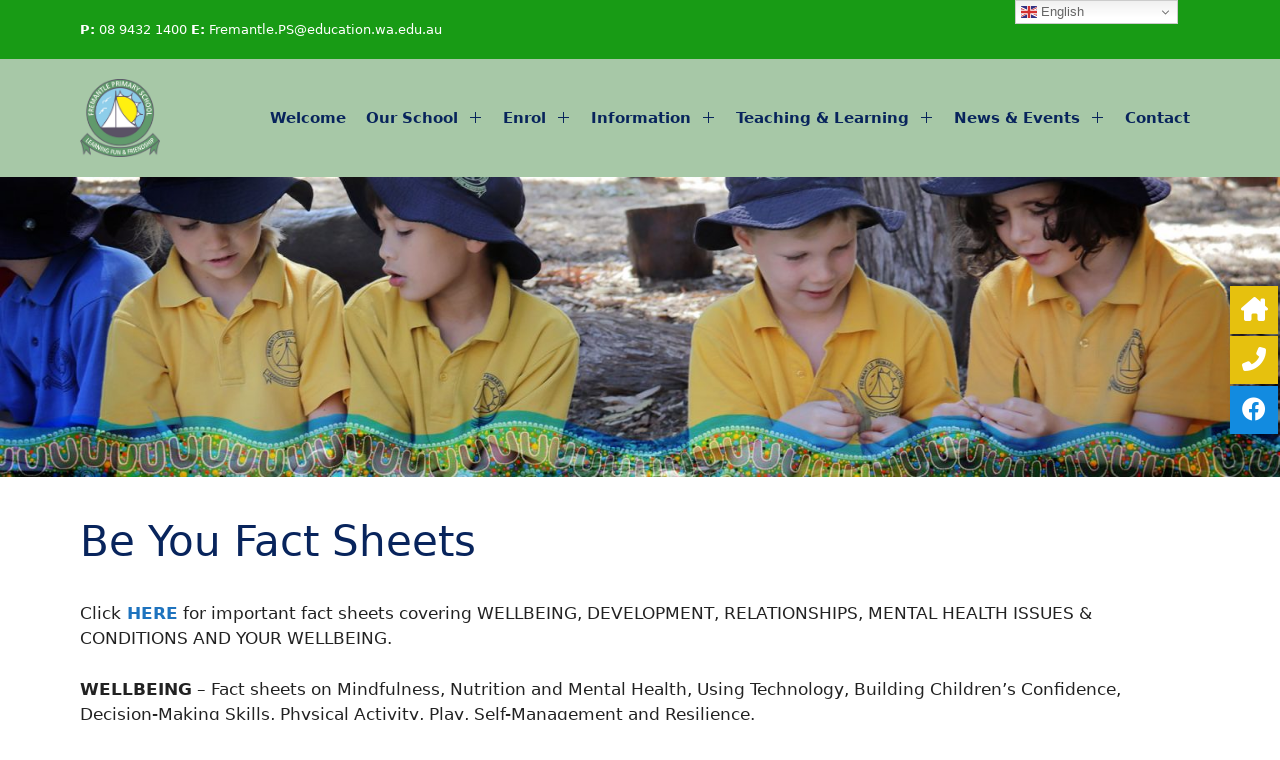

--- FILE ---
content_type: text/html; charset=utf-8
request_url: https://www.sunsmart.com.au/uvalert/widget.aspx?version=australia&locationid=573
body_size: 75670
content:


<!DOCTYPE html PUBLIC "-//W3C//DTD XHTML 1.0 Transitional//EN" "http://www.w3.org/TR/xhtml1/DTD/xhtml1-transitional.dtd">

<html xmlns="http://www.w3.org/1999/xhtml" >

	<head><title>
	UV Alert - SunSmart - Cancer Council Victoria
</title><meta id="ViewportMetaTag" name="viewport" content="width=device-width, initial-scale=1.0" /><link rel="SHORTCUT ICON" type="image/ico" href="https://www.sunsmart.com.au/images/template/favicon.ico" />
		<style>
		body{
				width:100%;
				margin:0;
				padding:0;
				font-family: arial,helvetica,verdana;
				font-size:16px;
				color:#ffffff;
		}
		p{
				margin:0;
				padding:0;
				display:inline-block;
		}
		#wrapper{
				position:relative;
				height:300px;
				box-sizing:border-box;
				width:100%;
				margin:0;
				padding:0;
				display:inline-block;
				border-radius:8px;
				background: #3989c9; /* Old browsers */
				background: -moz-linear-gradient(top, #3989c9 0%, #005b99 100%); /* FF3.6+ */
				background: -webkit-gradient(linear, left top, left bottom, color-stop(0%,#3989c9), color-stop(100%,#005b99)); /* Chrome,Safari4+ */
				background: -webkit-linear-gradient(top, #3989c9 0%,#005b99 100%); /* Chrome10+,Safari5.1+ */
				background: -o-linear-gradient(top, #3989c9 0%,#005b99 100%); /* Opera 11.10+ */
				background: -ms-linear-gradient(top, #3989c9 0%,#005b99 100%); /* IE10+ */
				background: linear-gradient(to bottom, #3989c9 0%,#005b99 100%); /* W3C */
				filter: progid:DXImageTransform.Microsoft.gradient( startColorstr='#3989c9', endColorstr='#005b99',GradientType=0 ); /* IE6-9 */
		}
		#wrapper-inner{
				width:170px;
				margin:0 auto;
		}
		.hidden{
				display: none;
		}
		/* this section is for date and locatioin: */
		.wrapper-date-logo{
				display: inline-block;
				width: 100%;
				text-align:left;
				margin-bottom:6.6px;
		}
		.date-location{
				margin-top:20px;
				float:left;	
		}
		.date-info .date{
				font-size:10px;
				line-height:130%;
				padding-left:15px;
		}
		.date-info #weather-details{
				font-size:12px;
				line-height:100%;
		}
		#location-temp-wrapper,#location-temp-inner{
				box-sizing:border-box;
				width:100%;
				height:35px;
				margin:0;
				padding:5px 0px 0 10px;
				display:inline-block;
		}
		#location-temp-inner{
				height:30px;
				padding:0;
		}
		#location-info{
				width:60%;
				float:left;
				text-transform:uppercase;
				text-align:left;
		}
		#locationSelection{
				width:100%;
				height:25px;
				border-radius:6px;
				border-collapse:collapse;
				border:0;
				background:#2E90C6;
				font-size:13px;
				color:#ffffff;
		}
		#logo{
				width:57px;
				margin-top:-52px;
				text-align:right;
				float:right;
		}
		/* The section of uv */
		#uvalert-wrapper{
				width:100%;
				margin: 0;
				padding:0;
				display:inline-block;
				position: relative;
		}
		#uvalert-arc-wrapper{
			width:100%;
			margin: 0 0;
			padding:0;
			display:inline-block;
			position:absolute;
			top:0;
		}
		#uvalert-daily{
			    height:105px;
		}
		#uvalert-daily-inner{
				width:150px;
				padding:25px 10px 10px 10px;
				display: inline-block;
				text-transform:uppercase;
		}
		#uvalert-time{
				display: inline-block;
				width: 100%;
				height:25px;
				text-align:center;
				font-size:16px;
		}
		.time-index{
			    font-weight: bold;
		}
		.index-indicator{
			    font-size:10px;
			    vertical-align: middle;
		}
		#time-separator{
				margin:10px 0 5px 0;
				font-size:9px;
		}
		#start-Time-finish{
				width: 100%;
				font-size:10px;
				margin-top:25px;
		}
		#start-Time-finish span{
			margin-top:5px;
		}
		#start-Time-finish span:first-child{
				float:left;
				margin-left:-5px;
		}
		#start-Time-finish span:last-child{
			    float:right;
				margin-right:-5px;
		}
		/* Sun protection */
		#sun-protection{
			width:100%;
			margin-bottom:6.6px;
		}
		.uvalert-title{
				width: 84%;
				height:29px;
				margin-left:14px;
				padding-top:5px;
				font-size:10px;
				font-weight:bold;
				text-align:center;
				text-transform:uppercase;
				border-radius: 9px;
				line-height: 13px;
		}
		.uvalert-title-protectionReq{
				letter-spacing: 2px;
			    background-color:#fe9b37;
				
		}
		.uvalert-title-protectionNo{
				line-height: 13px;
				letter-spacing: 1px;
				background-color:#717074;
		}
		/* weather and UV live */
		#weather-uvLive{
				height: 64px;
				width: 96%;
		}
		/* weather section */
		#weatherWrapper,#uvalert-live{
				background-color: #0f1e64;
				width:43%;
				border-radius: 9px;
		}
		#weatherWrapper{
				float: left;
				height:62px;
				margin-left:13px;
		}
		.weather-details{
				display: inline-block;
				box-sizing:border-box;
				width:100%;
				padding-left:5px;
				text-align:center;
		}
		.weather-details .weather-icons{
				float: left;
				margin-top:7px;
		}
		.weather-details .weather-icons img{width:22px;}
		.weather-details .weather-degree{
				float:right;
				margin: 10px 5px 0 5px;
				font-size:14px;
		}
		#weatherWrapper .weather-des{
				box-sizing:border-box;
				width:100%;
				padding:0 1%;
				text-align: center;
				font-size:11px;
		}	
		/* uv section */
		#uvalert-live{
				float: right;
				margin-right:6px;
				text-align: center;
				padding-top:8px;
				height:54px;
				font-size:10px;
				text-transform:uppercase;
		}
		.live-title{
				font-size: 8px;
				display: inline-block;
		}
		.uv-summary{
				font-size:9px;
				display: inline-block;
				height:28px;
				padding-top:8px;
		}
		.uv-summary .now-summary{
				box-sizing:border-box;
				float:left;
				width:45%;
				padding:0 1%;
		}
		.now-title,.max-title{
				color:#FAD203;
		}
		.now-index,.max-index{
				margin-top:2px;
		}
		.now-summary .now-index{
			width:100%;
			text-align:center;
			display:inline-block;
		}

		#uvalert-live .uv-summary hr{		
				float:left;
				-webkit-transform:rotate(90deg);
				transform: rotate(90deg);
				width: 20px;
				margin-top:8px;
				margin-left:4px;
		}
		.max-summary{
				box-sizing:border-box;
				float:right;
				width:50%;
				border-left:2px solid #fff;
				padding:0 1% 0 4%;
		}
		.max-title,.max-index{
			width:100%;
			text-align:center;
			display:inline-block;
		}
		#widget-loading{
			width: 100%;
			display: inline-block;
			text-align: center;
			position: absolute;
			top: 0;
			left:0;
			background: #ffffff6e;
			height: 300px;
			z-index: 100;
			display:none;
		}
			#widget-loading img{padding-top:100px;}
		#linktosite p{font-size: 8.5px;text-align: center;width: 100%;margin-top: 2px;display: inline-block;}
			#linktosite p a{color:#fff;text-decoration:none;}
		/*Dynamic*/
		#ChangeLocationButton{display:none;}
		#sunCircle{width:150px;height:75px;position:relative;margin:0 10px;display:flex;align-items:flex-end;justify-content:center;overflow:hidden;box-sizing:border-box;}
		#sunCircle:before{content:'';width:150px;height:75px;border:8px solid #0f1e64;border-bottom:none;position:absolute;box-sizing:border-box;transform-origin:50% 0;border-radius:150px 150px 0 0;left:0;top:0}
		#sunCircle .sunArc{width:150px;height:75px;border:8px solid #0f1e64;border-top:none;position:absolute;transform-origin:50% 0 0;border-radius:0 0 150px 150px;left:0;top:100%;z-index:5;transform:rotate(calc(1deg * (80 * 1.8)));box-sizing:border-box;cursor:pointer}
		#sunCircle .sunArc:after{background:#0f1e64;box-sizing:border-box;border-radius:2px;height:10px;padding:3px 5px;top:0;position:absolute;left:0;transform:rotate(calc(-1deg * 80 * 1.8)) translate(-30px,0px);transition:.2s ease-in;transform-origin:0 50% 0;opacity:0}
		#sunCircle .sunArc:hover{opacity:.8}
		#sunCircle .sunArc:hover:after{opacity:1;left:30px}
		#sunCircle .sunArc.start{border-color:#0f1e64;}
		#sunCircle .sunArc.start:after{background:#d9d9d9;}
		#sunCircle .sunArc.arc{border-color:#fe9b37;}
		#sunCircle .sunArc.arc:after{background:#fe9b37;}
		#sunCircleInner{width:150px;height:75px;position:absolute;top:0;margin:0 10px;display:flex;align-items:flex-end;justify-content:center;box-sizing:border-box;}
		#sunCircleInner .sunDot{top:50%;left:50%;width:18px;height:18px;border:none;background:#fe9b37;border-radius:50%;border: 1px solid #f9c48f;z-index:10;transform: rotate(175deg) translate(65px);}
	</style>
	<script>
	function submitLocation()
	{
		var locationOptons = document.getElementById("locationSelection");
		var loadingWidget = document.getElementById("widget-loading");
		var locationButton = document.getElementById("ChangeLocationButton");
		
		loadingWidget.style.display = "block";
		locationButton.click();
	}
	</script>

<!-- Google Tag Manager -->
<script>(function(w,d,s,l,i){w[l]=w[l]||[];w[l].push({'gtm.start':
new Date().getTime(),event:'gtm.js'});var f=d.getElementsByTagName(s)[0],
j=d.createElement(s),dl=l!='dataLayer'?'&l='+l:'';j.async=true;j.src=
'https://www.googletagmanager.com/gtm.js?id='+i+dl;f.parentNode.insertBefore(j,f);
})(window,document,'script','dataLayer','GTM-TC679DT2');</script>
<!-- End Google Tag Manager -->

	</head>
	<body>

<!-- Google Tag Manager (noscript) -->
<noscript><iframe src="https://www.googletagmanager.com/ns.html?id=GTM-TC679DT2"
height="0" width="0" style="display:none;visibility:hidden"></iframe></noscript>
<!-- End Google Tag Manager (noscript) -->

		<form method="post" action="./widget.aspx?version=australia&amp;locationid=573" id="form1">
<div class="aspNetHidden">
<input type="hidden" name="__VIEWSTATE" id="__VIEWSTATE" value="NsqLuZTTuPxdauzBh5NHV0n11ovbOWXqtj8VbEddGvTlasKvuxwjzZEhRN3RsFyX4jWbAgLEG5Otc5Icr5/o83rwmRsFEmRXEcKqlbWkdbmasLQWbvBVKi9nqbgg2dxwTz0NQ3un5LOTkzy3aBgWZYUD7oJJVk8VRBZTBNAYGUNcpQVT2UbMtoa1XFihK17hiEqp7XhWyl+Dhce2l7NqsORdqd0TdjvS9OgN5aPy9GGSfULV3YHryJpKt9I024Ie55PxhF/SMxL7CZjgI/Q9CtcsUqNwRaxUhzLlaQNu9BFdZRzTOeCkQYZCrQbWHFXOkNZUSYMtCQ13e+pBSYy08y8V2n0+fUzlqTYYfanhbQwkzL/RAtTJMjj/3X7MP1Z2KV1e2E5SubW6TwGcj8kYzSTD+Bk8RA71w4qHP+39uw6luHi3g0S09OuEjP7xWtu7v4pcPXOzsU9YPsYs8CeHdtYJEn9155HmkpQFZq7JIpt5hrWcZurhF//JoFB9qPlQgbufLudTyHzlgTjCzhS+tkM4h9oyBx6i4B0qSVrobU1TV7AQy4cxJS/IRhSvS/c6+B2U2i3kI7lh+5eXr8WCoRK8WVXJqtDbqa/gSC8URSaN0GDA/vKBP+FZFK+kI8IuAzQvE4xcKgJv7K1yPvhOcihFx9LD2dvkLqf0V9OrihjcRUUIwf7HDNxc/OPEIhzqRpJehbQBFTjPk12h3tqCkxxi1GMQ1uzlTKp7Yg0fGR7PaZ4Dcef62cr+3TmoSTZxW4JSbfVOJcFHd0gwRuTR4nbCp5d8Iuy1+gL59MU90csBqZDPi9CzxgsPCnHbEFb6ASlVN3RpHVnr+JM+s10/yFZi34f2BphS4L2vDmkc8A8qEVe/kRPRO1cYbOooqrdEIAkOjyl2R+G06uB47LLT9Xrq1XCGA2BJveVY1UYrcXn9jreFJgfB6OlTYPfUDNJhEjKor7OobaPzDDyd5DS/bpyvpKpzQiEfqBy0OpOh9UDU8LmnZnOzVLebrfTwV+aVMwntLokdASFBblr+3f1TwiCihOOSZCPPCjeEMrFKZER4DeaodypQ8r1+M6UrPKEB8j4vU72yKZMjAp62T+kAXDi9NANhNaR7BuKcr1kfSl8/w06kPCjPc+gmqyi3Ogj6hbeCnmWhA+8/cu8wApiddulJGEvbCLLxBCFoNULs+L0ENMtHTI++khkd1OcrkJihwuvuQF3c5rP7LNQKxzzKOOCiA+nXYut57O6/YsorDsBGzBvKWBObIQQNrWqdRVBomqDblA7x7lbtmBwyVVT8morxPeTd3t6CyZ51JggUeJlg/uqH8BUn3yb2ixLQ35NsQEX7fuocLorczL6oJ2+lzwrBlMg0rvrmYkecYeBC5wsDQ6nUYzbukil2xg6mvmDNfkNq/TZGk+VFKKvkBsne2ubii99lFaPdNF8gi4YscheQzujKValUtto93ud9ufJs+SwFuwpylcb4tXeiufkC1QuZcjk50pXpsPGSoHIyKbc4+1xU3XajDLGr+Jec6ruhpdzwHoHCiBoquxifodR8g1LM6J/+sL1aEkWofBcLk21oqu2WU3OhT5ENmTE0qD/Hw5+dRZ8X3+bsObldhaDTihVIbuTHhrACQU+fyElS83fy9e/UiiPjsuopdc+rdpua8DYyUBKUkNTlAiyVvnsqGI7WSeiayWgDI7J1TwdUtp4UvfSVEt8Z1KlFQw2LCp7ouzXK/QMEtfezolbmckPfQk2vBMra/+whftZJhAv92+TJjQps8pDpJt/JPhllDDgBG66hbjDdOXlgbT/gZcXrARoP66y9DW5G4G+QGUo9SG/4MFnJnbXA3a7dGHpWbiWfPoPFXRyHj9pO4gbC5bVbHDOOP5X/RDuio/OihgOstvv3quyM1PrTeByKYLhfNrlfQC7Y3JxTlTpEjOc/vxY8/5g8e9f+esfPpxQuqMeRJKb2c/Kr8jjioHSJLx7+IWPnB8n8IWaXI6xs75j2UL93zCDkc4NY6l4UJqwykeHYHhAK9X43fI2znt+J+yjNi9r5yedP0fOao3mZ1ZAmghpEK4+HszWb/nl536S3WitgT0T/4yOT3KMNXfCCDcktadKz//[base64]/8nS+vXHnG7p39QU8uh90LueSPYOx0FtQRkpd4Ez7dgZaULhpC8kgAT2CPhdWF+cesmcLEkeB9bsm1q2dw+vUtrOIm+VHT2nitCBvDXXa+Ux9Pgj0IHFIMvhBMqTMjBtQ9xAmXU49jWAnI10gtL0zR9ZfPjIya2mL4pMgSsnpFdDfHNdseJ0dxz1+/cXWvXdYYgg5LWO/PTvpFr1Ybbg3euA15cyvNDYsAqjYbEx/U36LYraQG6xZJitjVPavREt+lBPKUVY7lfIE2Ha72FvqqdUgUcdTkR/XUY6ifx+1MMsNcTWsq4GyCyTsdBqFxu9YN8Ny0iZfn29QKEl1Ay73KSAGqNmnNtjyXDaN2q+SVy4neAV3TK5myt8ihXFqvAh9S93R3WU/PH91R2pCfAEdNY3sc4OKw0faaw26zqvXxP00xqW2OpPuVx8tqZzBKK+DDi1X2/zrZ+U+Do44lJCAgwaKNhKC2tU59ME68J5lApzHMAGNj6Vdb7/OGUcZSp3Fx9aFvPbzNBIGqVHNTTsMxJfd5STtlWXiv8XQznm7wXWwHBLnIFfR3zYmC//w2nLFT3yQEsaTmRIl27FmBfZj8MyWpOOT+XBr8uo3Stnpl9VNBborGpvgzEY9WAiuHNHkOVsL7iaaEtuB4weAqKE/[base64]/tVvhFXTrgC8H79b9q43G2s7nVWuBsc0/MK8s8OHXye93YaxwP+ffUrDutbBgIQhwZcBKXX2qL5UAqKHUIA7VkDu78UsDKPD8ls9UzXBwDSIxYhxmYmB5qkb6gsoJBAeNoGnLYgLLnyC6/[base64]/FpDFzJeFmvuyHZzxME7sPlA88sXzURbGlMmmv2P0tAH/ZXKwAqIKSm1ol1Y1M5XGI63L8bsMNUPAcY7xwVSQ3vv9tx0aY5XJkhI7puy6YkNA6rhRmxB/QmrU/M4qbHSZYyBTXaFuRFLQ/7wHnr9SPYN02i3p+KDS9ZPcJ+8yXLTZwAFK8AaSTEOm5C/tj5nI0mpDgGHBTP8/B70DgnECN61CzJvymMyPBXJfI6i2HeBjaUapfdLyGAcJR6LVfZ1P1lfWqfCzAfzbhbGLkIigtcEaUGOXn7B8pVEc+S5oBcrywdKfbz+AyM8reCPA3JNIMjiGXDUiXB/LE/350zCQtsrvNzhNikhCU2CDFfer2DybtfRigKgHYGrBPiGhpW1TEWgwbuicJWiWO61GsabdDnI790k6SeQDN2c56wBqaf1rKmvBm39onuUl+eX8hbMcOxqkLJ/OGODZozjV0dayrtQFVSboZKQ9UmWz9pGWKC/Cg3SpJQzsGKD5CKM8HDefiS96tQIn4kW2iury4PyRGt0lZ63Pq0Pi1RWqagcygmCYU9MWB7iFKXYnAdaMuDslnISv/T1Vb4CXEephfbkHZbT8UvAPtz4uaJ7eiDAcluZXjLENN5uf6fn4RCOzOwy4182eXu5Eswwz+jor3DQFHtzUaOOyzVEp5iQooqZSZf8gMMjZQAbNL7cDGE3fk0TtLcBbWSQG0i77Jnwm+SjMKef/L+R64hfWgN2Bwjt0Zs40yHaE8qIoeyDAVzrr5M0qSY0guI0aEf+qCRbyxTEun2XM5GxivcceLWJq5Mn7e07ZgYqdYE7IkMxRpB9B7wYACKti52a0mmMH6U4iyPRo1dzgs4qgufgkMKbfcYa/L68kSw3QHWTu/YHvlc0trZBOqYlpKPGpkUoiX+v0m5F5S+e6neLjdhn+c9mI+vI3W8UM+/+g5ZW1IQpp/0R8o16BA6VYM74scW7VPeUp6DVY3t1CToiqNqQ9ai1pUvZSa3SzMMwkm9//JRqKddcy+cYAl99+5f+WkOIeH3Izc1/DkgYZBUscPYlgyRHKnm0gKyvMtIjkxQeaEzhfiztljeZ6E0V5s3kU1afAbJ3Q+u6C40giFDpkpnvjwqO3h+eAGCj/RkRgaxlNBMMMEqMS1A4+UV2WRnscq9jSf8q2kIQ0/4ysj6WB3vuvD02dCEHuiwsGZnmQ4f3TgS/nYXUVXOcPue4CQJkCM1lIoMCoEKomrlyZ7We9WAeg1L3gg81yrHyxbrb1U82UZNnGS8nYsFf0pgf3RVmKvGVxfVFlXHSgueH177FHkUaDD5Ee6Bsmg0x81kiBwdoiMmi2fSvH2eOJzAkLqztPsFXHlSa9UpIKLiYczPu/pOge2cZg35WyDdOvs8ALZbND9qLSdLd5xE47oqa9NXc8M5g2uA+zm3SQmcewyBYIlqvCzrXTNRzeX9BuZvGj/SrrkgKgtK9v8flLWyO/E8eTZFofCSjKRpyjQauZ3oLJ/tIklIxFC+TF3mrreWargD+kdv1qLxz0IpADBnTxMuirlZu6ZZIo02rCrhNtqh/XuydHRf+WXVM94FYD99+VUvzpIePla6nZUMyl1rLSQHsSIASeeSzFqmHWzrbraRs2mElhpoAuzxVXJRN6ax8dmyeEIdgVq6UmEZV8xOY/j8+Q1bgNIz26+ER2/S46oybn9c5+WafdngKmbgYiR9mrEzNfWwz426emf9i0W8kEMqfIYnpUUtV4iRKXmQOHA0HcJ+EuwkVMqosrMbtf9qu+pYv0LC3n7jQQ8BcbitTwbraWbkRJnarIHJIcE6zvU7ElPhEW1Hytb382NU/E6fLuDaQL8zFcEOArwlTWnYkOjqdYnlK5LK0ShPlUHkKOOApa1LG5PgSskBxBXd2oQ5bD+bq8bOn6gmv+oQ2vAkSUriCs5qO1ORUau20/B9hwysho0eKRbTeKMUMFUmsHN/xeP8qdY2O/dc4q+RM5/[base64]/Hc5PUGXCc9T0L0kp5WN+uQ6K/7usLmH/6ii3hXsKcU3qVTaxccXVwS/gDvmHFg8f5+v2grdI02MLITJGGR5oUJWyR6/xRc/gADchmXqdDwY3MeEV8crLCAZo3btnJWq1HfrfQDcfDre2P75Crv8NwwWU/m8/+v//IwCetUAjPE8C29vHAs845uws/+OxtkbPTZsNxfogyKoGJG9KUZjtNaYbH/vmbOYyMtt04GU+nX8J1HYhItPcDPUvRwcJlRva9RRzeMJtJ0LKAtjKoDsUPazadu7nhRwGmWpb/PFWZNMMXJfrY/KdoyzcbXXmj9/CYeFSQ0JOGyPbHD+E2RRrgUdMi2fQVdFCzFfb4tbwE1c22n5d8ItdeCri9vWZk2ObMuiBvuXWIHKijIrn5JtxvBCWJ/Xuifw084xG++goqSsX7/dyhuc0AQqUe6rkcHxro9ZrJtkfn370Kof2fmsOME5PWEYQe+9QYw4dXjHmbtdvFEyEjpN8H4ue8nOo3lX8fIT7hNfDdY4vvfrntFsd0JduHxMaAAlm9z+H5ApBAoz8614VCYjUE06nJ02OrpqNF+2WvioQ3tbWrqog/nnHFndYG4BHC1Oy0HHyF+NkDFjVKwH40qox0Xkt8sK5BVozzdc9yh9ApHBf2q8u59etKZYAaxnpe8gQiC42d9V9/v2tOwNecua++wzO8zNuvtdGzSbr9v2ETINPh3hDpEFcgiPQJfpnBZarmHVs5iFbS0+zDAdMBAgq3Ifk73T7f9/EMhIZMrvcJtVvHIhnRMDNtqvkkBagFdhLzOcrmGDNqQw3N+AUKCRMsh6dPwcSHxQWKZlEgkFMm5hhAa+XPIfQ6KD+8U62pMzEhfU2hGEGkusj8Un98QeaoUqBcS3v5Pj+Qa5s5wNBdzDC3Hn/6GtQvmcD5qH2XRu5Sw8YQrIk3d/QpuoxXliM0bSdbyGGtmV025SVjzTZgCY+Ad6VLFqvnOt0s7eA5KQDKKH9KK7XbsI/YRQYz+eJHjksvt+40kCG10XVyW9TjooJTM90LCY4Mo5BTMW1VQwtrli3RW/iMBJBDn1qknm2Ha1+zKVI8AXa6rtdHCD95C64HZ5aJiquINr2oH8AkZDIJTdPFJK8KSqEARlZVGgHmFmkbB63yNZ8+T9hFMkevYy2KubuQ71sKc7/yUDrsnEQvyQ0GecMkYuibeLTw4zgQ1dxM5maLmBUrLMPK/dltCHhL/9BR8nhI5NFQdDkChQEEkTqvCYLPfbGQ1LZVopMdOuNqbIjcwrcXhXHXD+jJyuBooMgMeDFaUQQqWjV+OKo00AXgCwMjjjjHRLK0nsE5nC3Twl7/33Fe18af3cyntcj5w2snr8NfTkxmhvpuT9e/E38e2TmxJnEbpShB/[base64]/MMGpMMen0TATXkvLrSMKT8H5sKX39ETRK0xYWYi3Mjij64n1lX3n0a8oeJCCT71Ev0Uj11qzvjNbyG1f84pFq+wgsB3gCckrV8nI1Bu9TKPOC481Dl8fj0s0e1o0gM/fEpZ8dgsQZnP7caSbmWBSUeoQfvjd4XRbt2hwtjgfpKCLjuwOZDHBJXTLC4MmqxAWWP8wKLgzxZVF/GPzOqou5SikXP5Zoqsr9SPvDEx5dNao23KYIK8gDePb4c3vJ1DKjEqwopQZGV39xPhg8xr/Wmmsttzey86qJ1pacX0W6557MsAifTXwzcFKqF1f2UOIfLIxksDjt+MimzLQoV3MQKpbU2L1fas2i/ZbaG9xaspqpH1rP2wa9ocf2HSP6UrLQ1pd0lanUTbySvXKKQV50p8nqUL7Z475G5rGW06+rFERgB0yCspbNjwFIOvCMuOTrNqz1mDoogKcTcuoT8ikM7GXB21fhNseHk3/[base64]/AGC9uaepNF944iLCjSLk0qrSElO0O5eRTSOs4EvoN63GsytcDTGkcXdz0x8vwuVBgupMSrJjz8X1ScwXd1qhDlEsbKrWS3QtQN+fi1wJlVqVE+tT1IEVqoFUD2uFHwkCzlKTGHVPUH5G8G27QBHGTUiTYJHzqxF/mhPQj8+xuK/fotqK0Y8rCU/Xz3kfFrswHsW4bAHjTKxi26Ze18KWm6IUZSL55N6k71HxGR0kcJQrNOcBFveXEeg/R+oWIo0OoaWyOHqauaEh1KoOSY50yNAEpClScODmMbSYSTbLDU1jF8LF/MtuOLi70hBrmA9lmVB6CsLBpZeS6an60Wb0F+LqP90tl7fPTwEiI0NwgGS31qAoG9DLMsORIChwcGLb3m4MGGDSmJ4j4K6O9tL517OqTlyd1W4uDp3PpY7G+8adPBQrEIet50yEOIgqZHQl+vI/GmftJYzE8QZXCgQd4MAUEZR+fHm8rx7jMlJcK0H3SWvTz5uyH3FWrlpdPVlbyC5Aaiw7u29Q6YZkuN/oMpWzvrX6DjZRJRprx+0risdUVsrPdJxAqQGpq3xa6a8w8Hp3ZmkcnUM5Iovhg3jl7ZhoPyOmiyLrzfMphyUHjsM7U3ZtO/5RfcVHD8PmaM7PLPu8ShR4MJtsn0Jhdn32JKVxVR84hD7aevZll+rieNZkF+ip0yeK5TFCWXWougZcMBdCSIBtnjiQuDDRc6JccxqU/eZB3hn79xgRc+4iPK9XK8jfl7CwVDNOb5w3Dt4iqSHXJahU2/MkBsN3jdalC7PuAzMRGRJZBbvmYZg/HnAGy21NR4Z55mT2HJhRVvmyfCwTa8QZrvyJ4NVSHr2U3IlllCs8N974PQI//L50WiQbU7iRd6M58RXTnjIcKQUczIOefzlwYSv0czZGfZYu6Z1MPtN3RvPLOziWfDbHDGOsbSr6hdn5nXaEF5hZNnYLzslH9VeXTipHoRN2K1rmTbUuIOcQOD6xO2BMfQRQw6DObgBHI9UkLAdJ8ES1v5vCE0pFwKD9SvU+/0b9GqaFEl9JiL6piRDjWDPNtSbW0HqhkBKDsHwsUnu1aLfViTkPBnGay+raDNORtNIMpNPxMX9bYddtlFGO/RWiWSF3cMQrL9RLwwem2ymZ6KtObFGLalBBoQOCxIHsJLoGfz4uO0IWrP8cfZ9KC1AJtH8gAEfmE35Vc/YZwC/3g07CkXySOCkGTVeZAyOvXnOASvHUpMjfFk+HTzb7mQTBjwTRMkFbrtIRiVXg+noaDybwMkEHjNraYIMdSKqTm04tzl2ujEBpyNBgJs/xIfeVJWl9NtHJFQH5srnQ4mTr0ezU0t3hQf+OVETtaVOMq5KG8wT6YGUMTem2izqE7lTT3HeVwuU7M68eC8VmRkGd98K2b7C4E+WeSEk4/mT6YUV42UHokzNO+2XvA2R//M2KweLlRflDsOCnQMIGIu34cIp0Csh1xbs2Y3sbbn5CtoP+P7PmN38phRsNC1DsqB9rj7OJLg1Ip0hJj/Vf7U7S5P6RP5ICMOUaS6gQu+9wSBXxrT9iygtbIhQ4Fsj0gP/6xMcJOdq9FBhvSwGbh3ignpmNVQEWptPv8cv79aRRlPnAUDRJexZw8OBwEc0ijCks7nBqWlBKxkmIlEZziBGpvMnM98Q7IhIobgAZozxZP6Kh7r5pU5256BQQQf9FbIn1tTs/kZWhc0rGHkFWD9FstRqZLBtIPzNJfcL4qm+8ZE9ESTVxA/760bvLDt1FMvpNbNm2mNVUd+yQQ+U+rBtfNDKpy4leEb/6X9HgxYYKNL5Mh2L02QasNN1FMiFko4jpM3giwMSTxkL1esFh5rnDu28MbuEM7Kb7dxBTdBjH1pAXzhk/gcpcHidD2zDD3bCiXZVYHbRHDWqKtcAk2E1pgjdJp8n51qji2LDkBrDfFY+EkY59GfkRctTgI8ATfXaXCFufCBkpKVPXED4emJyfefuGMwFwKQHYyJrnhErTw5h4g7lx9apyAkfHw86mV0MxDMH4/MSI1o5XmhmkXqZC4Uf67Gm/vqYy8iLL0TVfgHlGL0BQzykT3SlQzXa1VhMS8q2IH9Dq9TR0g8k8p5MDDkMyTxZ2Zzt3+iNzsnjR0zhjSrlSgEO6XO9CCN1bNv6LWV1lqXmrUz3xVAzawa+mZYeMpEc/n2rXc8w6ehH/vwZXXI7cEUUAAQRNwXrmpIEPoR2jtmjVrek0YzmdZjGuVrKhY62fN/fOjPnElQYK/e+PulbUqWMfBHP9zrdzUIo2vhKsV+HXHbiQW4VUxVOtTI7euNeMSKfvmW89OY5+Q+IG9ZwXL6oDcNikdpEXb1XxzGq6VUyslMHFKnPUKxmfIa3kYcjOD6GetXHzStkYn9L0hJnyg9ZhOulRc6Yj01JWRC0acVxaJFxesm6EpYwfe/ISJWGXgVLiDjEAbAs1JH//iYyJjm12Mmn7dpaXEemDDXOUGonnBBcR0M9yH3219N4W2IEU7dPC67j0BFTnyI38c3K8Rb5fYohINrFrle2ANnthx7IbQND+dbYlBwIHnjqBX3amqHH6WpeFOh1Kps/tPAbM+LdYzMfVuEQZvdinUeCm2oMFUUt6qmOAqkdlf841duBzLn2VCZihRYj3RjlC6M4qC7H+6nj65vp8RFWZsCEOhX+u09+GFMBpSiq+uT5XzfzR7g201PEiFTB+xjXyWIT41WdA6n6ibaQ/IwUHx1v3jfA6RaPXEJ8VTgr8g5HLz5HEL1x3J2IZ8xXhqQXsQxIu3T1P+rtwwetHFppL6O7Brzq0t7gE/L8RpDNYhGlLwEBB4GseIvoBPdFd/Wmlnhtwn6J9lHbAlOEZlSQDs5FnwNY1ylr+YRgRqzJhXSpPhcpXgmCipFrraNzcJDdtF7ahP11HvY3ISOejNwGhOmj6z7BYBsws3og5S3PMwObZdk4l978Wv3OVDJB1x6j1fVqtzRildWS2NZZyvItqJ1imjVffb8leeo0a6qCp6sCV18FfhxS6zvzky2jSnO4+t/IwftHG8iIJiA1x3MZ7+JxYMPJs6Nc++NU+1QrHsFRqWKTGyUaX1wzt++LH0NepQrNJdXFjTgX2Xbtg68UL1EN498eQnaCi6FbB4jW+5xlZyXqmpl7nVTtevgYKHcX+ePRP6f5z1ZSU9zQhqV55hO4SZ6T8bjp/sWIabypniTfZrSs+3Zn6hGeXR9vKHRATZ5kIZ8vn+ohmxNTwY1PxRyQXciEKJBrF7XusG1QuS6KhkCKWnX2PmQ4wgLD/++16tx2La4ykPO/jf6ZSEshbQbWQXumcUQc5kaqLEidZA4w6TpKWueePSlYMX85iM12VoXcGXxXKT7Lb4jLuWgkPS9QTBBog7A4YXHQpHzgXB5RpPD8b1Dpsh+ZQXMx/[base64]/YtqX5JYFcMbrLonu4mkF0M+pr3mw2tf4It2JYN2chp2npW4QE8K44Ofo/1cSlnJWOagZfmd0x9vy0CKRBQntRQ9ytnhESj4ZAVnArDZzx+qAtQLg8kb/x/qoaQnK59vIA04mV/[base64]/23avGGuhaplX/RihZdInf1DUgULQQGYi/iVoLuHx1yLwaAWtni7Wn7Jbsa/aGXNKlEqzQQda0nyTs0xv81nxlZQ/UWPPkDPDTIHb0PhG1fAuPPcqZtsZCqzRSOyJBThsCMsTfvDDgFla6gLCZFvjWL190wP93+yYyUpun5b9XOmYpXhi9NCMR1gWs1azf4RwTji/lKzI3EvF07vrzXJiZl548EYpy7jbnsG98DnOHD1JO34rypqqPXBtLHw0edchS8IzG6ADBhJ4Qp2EMiI9ZCpTELHZs0h4W790Uqf45Jo9Or57YcadtLWHhhZfbwk0vAdJPK65H+s3zWP82URvE0qmGm1Yz/OoCNYT9Ywg0/KJCeyiyVWBgZrMZNh8GU0PpXfB7hJVS1qN/Q+314h1/IHSwF4m8CHO/WpkGCzw7erYomIdBrmNZDiwtVT5bhRonpXKQcS7mKC0OlwjsXzOKPqvsPUNCvZRlituZR13O0l+Yvj5Zr4n8CE3JZzx68F7kHU3B2HGgWyJ29NrFbm/mlf9JLzX41k4YWTGMziLuN4lLbbIgtL3SHpaH4QdiI7DduBHYGbRqlxgQBN7N4vCjEpo/m5wqx09uVYvC5sZYSpR+FUHFhlo/cf9VKWnYxedgPBRHp4oy21VG244pTSs8pIHsJcWInyZLG3U0Ry0d8eGWNWSM7cw5tgzWXMFCenzFYr2/96O1rt5iaZpE2WsOXG4MvoB4gBM5w48lzFbpWkSkx7cYWl1J2YwywzJjqo+VKQhD2HInkjW0/WwGKHSUJdKmnirlB8kzKTz5L+JNr3l2RsUj7poq/mOShoeMIQH6QSo1QJ9rSfH5YLe9B3F6Q4Dt7uBHVe1s4gK/B4zK3GBigzqDmeSjHgj5uPDzfBytIUep5GJeMkjUsdR2uwEiBhFlI0RJ1rIgS5sO964cpwTs58eGBegLkKfsSErA+4lETjyfCtJT50HKcZ8VXQHTbS7KeFWevov6yqtpWij/UQNQsuh4NGtQgF2cuug4nhL+TQ+G6cJfc6W9BmnKGHQ05sLlgbzi5LYPbb1ElQNvrEAwsH2QEGhmK81n0DrwO4+hiG7C312XID90Ouq1jUmnI9WrIL/eRBgq3w1hU07UM10a7XjzMQ1nZ72XGTGQs5ApR5U7LQu1Lg7R9eC5i0oDZE1YDQXiPFEgTESoOgovDzx/euug71+ovMG6jiuXOINX3qWusnoTN2EBKSSZDVMjfGc12cWjZX6HhVefMwCvJIs1DlcRB5SRV2+4JSJxQ9XU+SJaEGA+Qnb5HIbHesyXr/SPHJOSyc6yYBJk3wb3CrRWI8qkeH21gsM+8mPo08ZIUByEAmglvoE/csnDzBU6dA45DLp4p09ExKjW8DgzZCy0u8JmTkWJ9f9kiiYlLB9gWv4AI2UdPZgnh0acoShM1EhZX6zHt2tfhZisRfIqPL6pZIZdPZpb2kWdzX7QFKR8yphzDxxl+kfhDw5+ejwm3ZY1B/MPEDxBp0UcWk+F9Pfj12uzkfYBnC6VZfr42J5n1AdtDVfRWHzyBCnheY8DAHO1c9wRMAk9NU/B1xwuCo6/BP9oFx9v93s8+PEUeMKG+3g888m/lqOLgdIl6KXYvYtep0AFvpdJL6snes/j9tVHYtalewu3c7Zp6ToJms5jJVf6zdqy12U2xwxSJoMZzbvv8gUgR5+d+HIRnq896NVfrypfTlN1Hr4oiRG0yCcpTrJgV3vQRdzgpEtK8PFkVeMJv+PMZhKpUvNl2qiZXC9iHOSXGwkmh3rlKrHTjjxT49zHbhUJAXZO5Sbg/xGM/OObFqrbCrOKVSeux+lt6qjRWlhh2sRccSJ9mTVII+lOJlhQukbPik7STkp4z3YYwFYUlQf8vRF3ckrBDtbf1M7ipj6ZQUos8zP7YGG+FG7kyIOF6CdHzRn8jyyTB4h+6YYYKG9zDU6s6MAcqh3QTT1G2MgvW9h53XyrGhO+S166KlJo143v/+ClrR0PYvv7hsSZ2cLoMpJIHX8EYqIH3f0zHCNXbzy5Eqk4VNR9YrGF7NN8wIFMvCSNehzgmK7lBXq43CpcFX7r8NbR4D6J3i20xFXeC4xTbTmJ+bf2ZnKrRyoblipojgubVBlUKZaJntXADxDHGLx/ct2iVcQs01EHBK3DDopYhlDKjCcUVT/xzCNT1ma0gI/q2PtG5B6mHJGZnYB76iPHty+n1UwCgLNJ27W+OJpW8r0q9+znObz5yIw7BiWEIn4XWPbr6Q/S4t8cfI98cfsPfxBVnpjWEfHGqtCcIg49uj5P+Z43HNVSjLWDkJotVGx6RzW8r4FpaqxEwVoGbW/o5acyQRuZbG/aClbpLwadd/oSCealD41cWSwcrZDf8PoQcm3Mn/XOCoLpjrMGTeDPWn90iZgEYkP5wvi0HyjowNyYdXyHHW7Yp+CrFmy3TTUAHT+qL6vpAZAK5dhxuEVvcZbVRA6bGShAeD90t55mGFMn11zS7LVw9Hz2ogb5+K7Y7EGbs1G6RojSxsG+cQzP6LrRihkKpc1jftiNGP2pEKDzs/7X/Znj5k+uR50BCmf+XRLQQ0cumzCTLfpQ24gzitp5PTVMa2lqFS1ayHfZNxysj9qLQ/2kRW5lyy7qB52GXhduOJl4j5NqwgQQPFCFoKcCzNpgvBgdJPIxqw4E0lzAxENM6KokHBQSUknucM36nYBtN0HByd5WsuAXVtmcBhyKbe6F/A20nfUwGIeuYcIRazOgicMjc+jAN9tId2ZnF0b+C27dGtQ787jlkrOtnnDzb85IK+bTBf4hI8/nP12pSLAVS3OHKo8S1RU1Q2Hz12371kR1yQg7oHQ3W0C+/op8SVBUp25ZiQqy4r4+yc3INZeCxMzu2uNPdgoSz0+oXJePZdTWzQOIYdoYq5K3y803k2FCbOWxEb7x36YMDvZV9ozPZXyhD51QWMvuzK2YCmAsSJjfz1jRXtXY+lVJSs6DDIX/Qp/pQeQ8owM10B4o7q0ut95TqTKm8KYu/lvgFCKQUK1wVLtcYOMYCV9/it7ChiWK/mGHpCtdfQf38voyZ78nX/TtDMrcgLgSfvJqgrVF5agPVyhShoXCaSArdLZj5RUud/7ZNhjjeIOLLZBuS+UWeJnYWmwpRx9/+FQ6faj3bHNSSbrYrbKAEPl4Jd7+sSQ6TOnB/mn0VQ6pSwq8JZTamhJPBAfI3xQp+8u2cTaq4KIqtOyAZfY1LQwUn2R95vUhVZsk3ecD9WJifrmLq+GFysbQFSo697EOPmUUym8UHi5VjUKhVw/jMLJ+xES1Xdyjp5vXfg+nGiTgPQXWG2KfoLG4jyG2f7ULL1ObtkAPCZWBuhKUBCumpTV4puFQK5b6/GtHocWXtGRfKx2ZGMePt/iKlKFiXvSiVldbgmBMOdVTfOGsDlhGW0J8WuP87qS5GydLGH4H/vCuhMwcCvwq8KGXuZVyG/7Wch9UpjGUg3gia5U8t5wrAYcEYGROqXBF5dtNmsNPIzHqhA44VY+SJJnhSx85jzyy/tKq/Qcju7piE4S/raKD+EaIBmTuZF1KR1jJo2k60XkiDDs7vVrw9Qh9vD9OXX+XYOw+oI6hhbUua3uvK1gBvz3o4cIWsXJ7PvEjVkq7cLCYRH/4Lw7APro0xqL8aRdQ0cB9qL5vfSXeFfJTi5WOrApnfRn6hjfuWceDNVXDKwT0FV8nzgVxzTt385ahEaEvLh9aYBHo7b1ViKTgNncJWs2N336lV9loNxM4le4fznKJ8DcnxjqWYSQBDRd4QdYeaBkF5GYm/th5XK2t/Cem2ZziFFyVDZpnEQVsQXMyuG36juAW0weSAbpsM4DDBi4InKBgCOxo8VYVJ+9slYJOHQ6fAOYkMhxnvsJCFeU5WSPiUuYaMUJla2RJ4bZjfnU5Xwuag0a1WCTamf6g3iBb4ySAgGbl+cUfDK4aq3PAcvJQ5qUe28yb1xXEOcnAgamuY/xbXMwoaC3NXdHVllTqZwJshVDp2Tn0nvfSvlz8WpiVZFBI22JetXD364qzaDvyrMwoJhzrmp9q/n/RdFKiM+1G6OLbpAmpPYlLXU3aJx7qa+omWKiPo4R9jC06UCbWtS92P6tJaHBm8lUQaRYQJaFuR0YZBdi1sVtXV74EtuorOnNp9o/ZIDfnUyzcCE6xh2nVlOUm4Lnf81O47tTxS06eS59YO5cSE1tDFeAdej+UgNCIainPVjqm3cFcL0pPoV8eJFvGBFFBbzk6cBqAFp30NjFYV38+jupHvZnMVJvq50zLlK//6q5Gn8WGZ/03IJV2XtvFUQlUJ0F/DfYjnaVRgoozA+A6MM+KN1qOwOLtxbMyHMWSG7cQNIqlviRDvmM4dQE4FIhdx6r6T12SW1ssUZxxldPWarFSQ9VCoKV/0c5i8OSoRAW6NjliijefyBmiYl/A4JYlkeYOo4i9zB0goZRo/szRbrP5WND6eqdrr77pjzbSM+UwnC53TNV1cTTWS14v7B9gjohZd7kxLb0A69seHWpp6WSt07y6HjsltbwzIUmTecwyGA5+3CFBOo8M7R0+n66tZu5ZRBUXXMm/8YJY9OGanYyTPgr5ntB9RC3gOyzW3usRx8JdikaxzGucXFI53rgHWw6aBsDFEmHw+TmDZGMCcEr7b438Pr2LPnhxNZxhYVzkOscMV3gzodvV8Kt/IxHiLV7//l0uNcwTIMbLt2UKHsSVwr6QfCdvktpTbcEDMx6fchPXBNpn99G21+lEe61aageZfaoc5/ZoPKU43KH7TNH8TJ8iW/TbgYesB48xUnYvQ6sye5d6o9VXyvki5CsZgWnY9+TXvmMn3SBeIxk+gzk0K2FlfCJrSUF74VrK0uqxGEkuy5zB/[base64]/ty3gvfMZL8RDTk+/[base64]/+w3K1WINTR4kE3JmnJ1mAIqslaGa0F11hXWNx/WnAz97R9wyc1/ByOnQhveNjFqknC6hbEJD83aXkds+FG+nv4XdhIc/x3KGyF04F7l4dBbJzECIogr4xIv/XbOvoJ4wEHdck9p6Aw2InoYZyoTobmd6ATjheMQZDBhG/[base64]/FEehcwxLv/VyA/UfHFSL5kAfosvi7ekC/+hGvqS5yothS2y1CDaA2zWhQgTguKY6Zl3HVo/F3DIXWzVNXU3NMc9C0EgdusO39WapZ94mqVM6gonu0gGAmLoJeNHlqcBTbdX1MOy07E4InAzvLSoYeR3rF63SYr62gVpkyIHJRFP+cIbIWl2ZrXuulE1ZUbE60lZwKygedG2GYHKUAUgp6UoBCHImFRw0ab8jD764afcl9D6V3a6Pjg/XITAJRpCJKxwcipJl9ylBz3Dd7Yl4Q7A7duj2H3qw3n5RHzDm4/qFzynYMWQAebHvsRKlpQtV+LvpKa6AtqKn9cG3oK9U1quN527DnK8pKs5zHvD0FbrueUklwlbMiM2jbgoHLb63wzjM/Kw0GpqPM/SQOVHZUVzbQ1steB4JDJApslGdd/[base64]/3cmY7JoaSJpz+jnvMj7czsNzJWRuWiMby0b93oNfdDjoT03jMcB2+pk52PlSHi2LJ" />
</div>

<div class="aspNetHidden">

	<input type="hidden" name="__VIEWSTATEGENERATOR" id="__VIEWSTATEGENERATOR" value="60372662" />
	<input type="hidden" name="__EVENTVALIDATION" id="__EVENTVALIDATION" value="SorjkjTA53xSiIvX4fCuyK0DV5TxGgX1rhQA1veYwJq6FdBT4M8MxglqpTCZNB7idDT9KWaWpBoeUpACSjwvgU8UgMulWaIKKoyRM2FTR7qwVVxP+YPsatS3CRaI//0L/0vCJhhTWMD/MtqSc20DJ/JZhGxTptf0rcveQcLB22/LmdD+Tt/M90AVY7RWq1uVQ+BhvYh8e5Jep3wSoIAyan1wUZxB3A1O30W8XA2ACDCarImep7fkgIjv0DUcW3f/qq7nAgd+uNJBHzgYD8eTi2Q4I/PlrIurp2bOa7fG4uNRuHcW2g30zGcpYEJyicFGYA6awpYniHAOjyTXw77WMqiGjPJQP9cwKf5Q/+bggirOA+5MsTjXgBqhbr7T5VXy8DM2QATuM5JykfyywIgAMpXsrplWdwsUuf/9ruarFBo6B+NK1CHEjhOiysfrEs2t2PzAZTUxuYXyT+4CBCMlqtIOXy96BEAi/enKD0t6VDSMFuY2cn0hMj2qkKm1vbUiuCLJ96jVFL/Bdnjct7qiuB8WcxRumuXaG4MKaP3RnXD/vWAS5mW7rLdm5YxcPDl0Yub7H6TGWDHfWvLs8cy61WyZkFDE2a6fO+mDgfAzeFIvTw1E8CJ+KqkorPkEqahtU2j9PQwcPCslhT/eobAI89gvzCtOPpkb1wWv2VEvgYKaUeWlEx5qMfcdHYyBOCNy2zfUzMRbu1d1xuzkb/7TX19XC+ajME1+gKRNYGmTaJqkfk8pfBqRbqfoZyMqnx+5FsrOSUtYqU7/1Y3r+CixCT1azh8cMc/oP5Jz9pMz5iiu9+vm40vjtCf88TvpOavtiPTvnkrwfRg/hTz3n1YWFbhJQIHrK+4B8VOR4pGyfADy+y1x36IH3Zv9otn20tMKBF6Pjt4n69lLX3Lk28n1oBpcIxXWjL+7km/PVBe35BGt0wmMlaiHP/yb7ZYz7DtVWswN9Qo68t/xS231etMJ+DQ/nMdlmifu3J8KffCuPMZcjovfHNn99jpeIwrlcOcI4amJ2blmSI8Umk2y4rbaqfvIDDuo0ztAFqGfaHaNJHZHRBjccU1kAeNwfTmTRXKB5l66nhHh9WCUb1ooQm1aRohT1HUtpGeitpjs7lMXoG3An0bDFhK/Fdx+7UVla9AH9K6nuZ0O16tKJn07nQV9WiEKr4suSUZc/OG/6Jbt9IFSpG71/kMPJJPjqnnXYpM8Vy1IanpVd3MA9MsQnZs4YtEQ5TDQoT3njNRLCxs1+wJ5RoSnMVJzsbbIpPldOGg8IfE1qg086dpIlGxnG01cAYzAgsppSnZZPn7HqtxvMZeXfC0pou/bNgeQHA6VlYLWi17A4u9JWDFBR5G5T/tEyhhP2c6ZTy2huR92mcZl09R5sFfqzSX40bLR9SjrzS4qIu6E/vtVAx4UUZFEQrgBvz7yIrU4cL99qmqUDCmxTRtFwv/JFcFts4DdNAjkzao9W1GK1+eYowp1CG7iMUqYn+IU8AY5NykSbC2fJK2eI6cWVkcPEq/zdRhnAmDiIroZBTyz/Zz+wFaOIXUdHzlrPLu3aDENn6tcee2OozkBsbDlX/MODetfzrQhxE27uyrUin/hSU8QLK6V80CP0IqQNFHkMnaecnTopa50j9lPTXapipKYW+33bEn9sYPMiYQTRmQSoBYLX1QYfF8wPdlmBSc1D0oa314xZBQJj6UxcV0GpxJ4cHMbrXRKtf3xwBwBzCM0I3YHk/[base64]/PG30enptInAMInMn5RfvefI5Ug8CwFi70nAF1WqDvP9iYWk8Y+dhcztXqekew9yAd+2tmb/vC/DIrJlNZ/v253UFG6l3v2Ur3a+QsvGdgZxxLxbccQrZwrj/IBtMSEbHPXjWbu0oPJvGobSUatGOelSKux5pueuqrTzrZ1QlzBlFOLDyzUb+lQ3nEa/oFjiPjN+K4bwUEpM0EWkufK6iusYeAYMF3hi8iPEokIWPa6MbilJ2xLPR41mnU6BfDqw/tM/EdKjEyxir0/J/DXUzfoiKt8FeyuFkPnkqt4x/oYj07WkCWZ35OLH6JdwLmgl/LCXajyZ6pwiyqd5krjvgXOMpaxoFAyVdRJqkb509LGAwIOwMLvrTlS7qkUSQKksg3mNmk4RRURmxRFb4qgsJ+gPmjiD1UQWWl3oLMGaPuHOIz71IC3nJX836uUO42O0eHxgzjUrwOn+hx40QXVTgWYRCHCtaEnvZ2Wn4l4ypu/b/Zc0RszRixkXg7MVG3XtE4NFUKDaiGe32xLYCHwlOlLz+mxjqDWdfAyMUVOojv7GKvpZsK3RuRXC1TSVbkaCCcLISxkL9/JzLc6fZ46491CdjO7ia1XILy7c13eZmO6SXS3SBUq8NiamXi8nRT3Xe3GdgUeuN3FEmvw9Yc6kAfJDEqXXkuBpCjkiBevUxapFshgpFT60v1YXXhoX6tjhKH1Hk4I9Oel0+5xiTzZq+6/dI1wgW+GxImjNUWXxyTnPWTOFy4ejp+9AvcfUfJMugn/oRdl2rKBAjAMPrqj75nFQsPs458D0QvIYjm3OrE1o5uuGnul/Gyo7JS8G0M6ByI51mXsC8qjeShFjqoUanim0ZYaCsX828y6TkB8WZnPr50DuqhU5o+6oPvxaa7NZ6cA1+aAM7Tbu457rZzD/nI7w8K7yr1OSp7VMiSI0xcBF98mv39yPNRZeHvYauPLYCjqDjYGVr+ZMEotJK2m4kbnqOPMcsUIDFdT7BXXFmxYZu0i3bo7uwoxwCmu8ntbjgKQvwqAsIYYwO3C4DHWJmNy8LThHV1E3DbqAgzleu2iaq9g6KPZrnmers3i/ZVTvYw+OHKdYIF2XcqhFbm5QipPgl9m1yndqgDG49qqNGj/PqMa7lAWHGX7Sz3Fent6iP+3qJqRcI2IC2DaP7E5jjndf6zMgkmzGU5u0anB5XaxrvabSpw43TWYN2CyppV18MOHQgRBmepFWQX3QSEWxuykKkKvfEXq7Py0s2l0HESVEoQhtsCP0dbira1TYxY9ueGTJQLVLaL0i+dTgQtI9BK+in8fN/0aZff3/iABLih3HqAzZlJrDGa0sidazij3H96cVhxBWpLezCGy4ztQujnfjIbr8JBpNhXSpCOVu/BNwyzF4T7/2FlWPLv3NCDG79jHvZhOdTqWDF82HL9o0ngOEYmd2UJ1CZQaHf0/cf3pfdXiUyErxb+krdbZ6BzRQtOpSuiOadVbW0Tod3/uwb/CnFAZoen+nINUJIpK0HeMspqW8YQxdGrJ/ryCzmYrZxrE9OEZy23dkn/[base64]/fu24JT/IgxHNO6GNHG9/q7ccGx1bpHOyPu/GG6QL6nyPmoGHnYAWYVKmrkohuWli5C/wo5G9axdgN2bbSclxPbuwcPS6opr3DkkPDFWpDeGEiHEbPas7w37/c10KgVVRbAJLzT0pWBMooXyGQUwSY7lHqktEWNhcrZYFPrRe+hcRuMexKsW2N5uZHUvxGt9CsW4smOA8jpPzvmu/su5Edzqb35U6KdQJxPiMB7wfc50S+Scay8xiRbvQImFbS3cn6+K+y7pTox0Asbem3hcc/sy3nNrZbEvFlZ5Afp5oOlrkIFy5O30YO5X86yRHfcLr6XnZqngFT1Jm3uS938COga6sGc+PGRCET8grh+wk6RbFlXHF/5RPhkF/8lDdU6Fq2rWfmturhTjqUtNJbzXLRRop1Bz8oq80XBdgjfYYis5NiS/iF7uJOQFQYBPTQ48MLoRmzraRX0FHXa5SxwwMKBjQxZahJm7j2FElMn0ncdDC/cNqPkZbeqgiK5wC6FKAbNmcqOjh6Lg4OwmwJU523qhsiGK+3UfBcEH7FTPZJT/19JM1EJPGbiSvKQT0aqlUojy8ZaabsEoXx7G6Y7jt74SuEGwKnw1izOJ/Blj8ayLbwvlnuFwTahD0c4YqBSBu5FArMCXWDwPtvluZoYPDK9J/cuZiA+YdEkQIObvlTyBsN6r/L0O95Ub+5kp6j+Qc7mPuPmDe8c7wZuMqwtYHQAKO2/17kT13SP2TggS8rbMC2AUahVVrHOEGWM1R0NavQ5vYNZYOmnTCCXTB9YvtdRsptvFK4iZ0Cp2viGROZdm05faexB4Q4fdDiR3E/YVKIZcpku2P6i0K9uyICNhXRHcyyqLvbTUel89diDNSK6aScav4o9t0K8fOxl9qrfcIDvDhbKtZxA7zQyZlLNXcjZGfwKA0XSAA2X45cY4XPXeTBTi0uBnNSCp4Qiw0wDawXZEBWIfv0AEpDhKvNCYTd7zTq1vR3tI1gQKkyjsYVTG63uytWG6b2G5lj/xwJAQMeQKtF3pxb7x37L4Xr2py74Tc3qOuwoO2wmO6/QKWSv9L48NeTT/O2k4v6wpdp9LTEYlV5CjGgeKBpoZ01y9D2tKmWYADYssqD/1WXDn9pfVLiTfNDYnqTypR5u//GC/5HRSIb8Moz5zREPPs9UKQ3IF/gq3NyfV1i1D0QyKCHOtHEM0OVlpyj0INda95TBz36fZGawU59iZdvcjfOkVHDd0Le+rQS1pvuUK3pp5r/nBJudON59Dk9Ana1M0NQdLTguhrW7YrjKJWbiBWfxtyYKAIhFCg4fg2+zR6PrDCzYTl6ZE/tCRNEo6742XhBitbpidjpjHpnasnAv7wi7x+7KihrrGjJ8R6ZjFFEoS6lkHWSNkREAuuiVDgdL4dcxNNsk28NlQhJjdn+QEIiKnKZlfLeflcleREWqTCXPezqhrLf7gOJR8FRaiRDzEoFWRW5FKUB1r2+gXvwfYwW3oMhMd1+6YQRo5pR4KMqDs8pePgDU/pGhSYRCQg0wcOQvJuKV3Dfq91WKZlSm3SPjEi9Gm1xMtDh+Ic3Q+h9molXzvKwnO/PdjZ3rUtUzmvFdOBDettH6xfh4D8CRMQkhE7BjOtl0FaaRTKhzc+U+edztKdj4EgGr3H5c+zDseTAuhGPlrQwfgS+yCodNyrmCV5e1dNo88gPBmv1H4frEGBkATou5O5zsMrHctxSWcgpanYp80BPL6Ay/9njDLkKUcEbegXfJCMZ5u98948K3zyJvZwhIzBWJssuI6wEBI9gOnLKUcarMI3Gn1PzeN9KaMp06b/FSrwlNELMEJ1uOsFjLdseFjnOflk1qsh3wuCbUGSeNOPmkqvXKcWI58te0NYM79/BMvv9fhp5srv0Q71XYOPL/7D+harp8lloH0Tz9r8MfxETmdMfXGZ5imS2sjk/6PMzup5/820fC+iO1sDc6aBJ5nVEWURfcfnd93YXzbjIOFzKJt02eG/iZM22V0yDnoqohJiWlkBqD+FB6eQjv5VzDod/EMtCDF13P+2povoKyFV06rK0ZXi29vrly0V712BRNii8hwRre0yU8Elv0c2ho0RUd2tDmeQWb/fyCyba5myOtoQ/AfZFIpVyTR6u0iwkPHicRpXRFpj9i/AqRimUrOR9FntkeAeaHIjPBytJ5EjDJ1ilG9DOwf2A0Y0DgJLB+W0bUcIoG/kt/FSlLEmmTZUKjAqzpRnxcKpWvkIX4hMcoeO18yR7+8B3TN67uYL7iH/EEU6aaVS6K5PrTLe6doyLIC1L2/F8fFPrcxAQk4wbIGjrdw1POZuq1mYH9RZYmJnSuoTm15+eHr0A2Sl9VvMZIaTFqCEh/soLWzjq9avBwGOKNyo+kOMsh9IzS3FkQ/WlVuBIAWjGYiHx1Pqtd6qdJ988l+tB70/3PRFBoyT1vvEOtNZ3PXLQG6kOo4yrpcB1guPa/L8M8W7W94xR6RTch2geG7qnUw2srL1++m22EeNfEyKaEOmm+aWprL38kNcISItgX6Imbwtj7iHDccySE1Jnes4z9898Eq92a3PYaO3sm82QiX7FwSFhkaqpT4Dr6eDo3G98ioD1hJ6x6U6Ts1oZasgd3yaWhih7gtbZbFeYgZMNHQdtYvdcS/QI1Pr+uMJb4PclFky6w4eXBxF9Y6hksTnOA1EXQ3Ll6Q2612143M9MAn01W8m8le8/GVG8yu4G7+ptYB+eO7fPsGKcLqffUm0845v+4BNkFqj6WTlwGl90LjUFKPSoKUG+nWTqSqBEOKb82QUybavC+ozakJA/OzmmOGzwCdM3BCFvbPZfkFNi9YbRQTvzGdo9zbBUJML1t/2cDA/QFMJX+ntpKGpV+MFA5+NBC1PcBNocXqW0Tg6CzdvgTAeJoDrZX2XnrNE+VUNujjT7rj+sMTVriv50OWlC7IR6O8oUTVwb9nE2/TRMak4kO2c8EXTrc9rFfbPZUFulajXoFdX9szIO2gdf34NOPk7hYeYJmds5ueljhCuhYtxe4GLe4TEx9Nca5JnpxYLKu5CqnVBOeqJW0ANK679DDU2dGuNk/UCBJPX/hzeAlSha7DvUKEfSSY+wFkugDpqYtQQZCTIoygiXHWwfw/eV9qoHbWnYaKzng9XYFQRu3eGJRoEwLdyfLUTRqFQVVC2JvV/GUao/SE2kwL3Hlb31HZjJwcsbc5fUOWWAi4v6UzcF3FzNTuWW8mBf46Ed818W3CCEUDim8gebDLrI3MlgHYBXMNS0ZvLMOQ49m3obp5DOsO5ZwuEAzFIT1aGkvmgxetuMbLFDkfwUf7ntLWTItI6V3yoxQfXWEKLJgzTc9mHtUDG+n+PLz9xaIXAS/wfqlY09uTdCGTulA2gAhTkVioLNjBYtM5o/AzoD/mH0jlu6vvBlPX9NDuta79BkD9xjEAPgQeWqqhSV1mdhX6Cl5anaGuxhePeS9u8EsKNvFiWCIZjea9Vk+vRuJ1F/AeYbtCbOlYyN0GnisSOzmgHqxmgUr6lP5wRsvMzr0Op2oLHdibVXJY2O03VV0Ze0exgZp6ZQsEcGq6wyh9ObL1rDfrNPM606SeipynknhuRNbULZYvd7qUPvYRsb8FID42t6v6POxdAdxtuyMD7p5oS/1uETN/seMDtqAfp2OaeVMt4UG4TvuKnYtbLJWMeSb0h+nLCkUe7Gn2ISHhF1DoPGIfMkMd26ETga4YzWKBjIwE+jIVoEi8jslLBuC/8Lr0GMWRpF2ByzFEzhB8K9qDr6gxRRqNaYrg7KfQogCOvfwcdu5qvmzpssiSt23GPRlaXeU9JbqaYAWOyP/LPFT4KxV0k17J4T1SQoqYAjCkz/qCddfGV2+z5TOPPkizhfpnBg/qTUB+3HJ4kZquXfPJOrYjxZr0pSX0QYyP2xXHhG8N6XZ3deVSzYam4ftaatyJYHs6cjQgAI3Vwxnyoi8bQq/LlXRPkQL66h2Nv2EH75ZHPFAGC5fvST56sbGQMBFqYObmJ3NGby3UAIyR2wMhkGxld77LEnRAX4j8/FGAxrrALVSMEzUt6JJ1JgTFkzutFnVv4I5bzI9OVX+XyAvyDfcKjxVBNbW/xk/oDli2xknRtbwkI6unAAXUoaW3TV90A+MRBuOFfUOXQmw3v2IiRVZIj+yJvknY66oGvzEQc1itS0hOvuSQQkBGyUym/P4TK+HZMc8jwJmQ6QwssrWFkO77sjywT1kM9Yq9j48ZdC/JfWrvD8W8hsq/T8nJUouVIHXK3uJQw6x298NedNKvsjLilCJprAlDOcuVg12bvL3tksCd5S1MMKOeQ8OYERB2U/A68f0FmNk+AmOzKeQQ3QiOootSJKEX+SJGuqXviakf/lID8cPQRN7NZe8hk5+wUnWpUMI11yqPJP+acrCuv+qnovg/GAivJLByJj4Tco2dQB2I+vW0wQ2gXpdU/l5M4pY0DmVpWuV5x0Uq0E4+GqToWEnoQvV1N+0DOYBuJmiSQTiuBtZocFkvHJE0jJ7AQVOCHus4kJ82ALdvfWtgNCchvSsSXYlBQPVhF+3VA4HhEV/CTUdJCu9+46fYzr3BHXUEUBrCtpIHIbm8oHORKL2D9S38P7OoFomZ6t9BFMlDx3PSFOl91/5PbT2lq41RH+nctjmB7OPlBsGnAW8jwR2yi742I+76eEvPBuSDChHNFW6zoK1tpYhoDo9IFH4IMIlC3gwyN/hVSBJBtXp7VoVLH10bYRP8ANfGdCLIkBuo7OZOIdYqDO3y9ahImJ0jfZplyVbrRBhEQkQI+ZFsXlclUckun++Dbzm0oAO/PwRATAi+WRNn6M2YMF6CqibdmFkQ852EQ/4mev9qO4oNaB4Vg4S7NSJ3Xs/BoUmcozOwkti+B1+aZ2YYuS21gp5N0RqHVHAk7eG0UAnap9UxeCtWT0lGFiOBhngdgXvrfA7EnWEIALdvJwgfwfErCqUoekltiEXsavCbfljsHBHR4nzyXrkL7Hk4uk/MVj9bpxdJ7HxexSKR9tiDSPzwRhfgoch5xkhGoRsK1BhEEvTipte/7T/7g2XLCUyYRT2EwUPs/tf1/wXIHbohi6YtuChw5i2KchcENzRlZR83K4cXEJlPdSjO8ITJJmCZ9CGYsElMV/OIw4Tt/y8mu1N6J+F4QStvG7wlEwLN2ANv7pFwNhhG1n/UDsLk3/PPZ+tT0LNj/bRtYqNFA+uLqRyi8aLU5Fj8AqzXtg0BENVgNsLh25Y5uQVfKZEooQ4kErMc2L8LdRnNEqFG2kppQAg+WiH6b7Tw3WcFN6rlovRTuoVf5p0ZsjpW//ak/vUlZWGyyA0hoIIq5zeZgDm3LmdIM8YSvR1d+3u5daxqPL+NQ10jup6iJI/NU/3IE8Jz1kSgGoJ9rG1P996O10n0Cveg75YS26fk+oE7Y2jHBhgPlgs8SGlbKQuV/iThT5MoROWAaz/6X6u5o/OPYmx+5UYJN2ufEd4IMuSVBQB6GaYDGVCcUGwy++4Dn3lUjsS335CUQok8Gc7ON/HylMohG4Xu/8hA3x94VdH0bYu1o/3IgZbs8O47ZeWQKUvBHJyePa5SpyglIjaAFrQh1zl2OH26Sm5a0caUsNpIiShKt31dLY44fXd5UONVt/5egQkN0vqsgYhO1a9QmOwh9ivHGC6N/wsRThlOe5rE0JiPkg+lMUcyZ9zvSAasY1oxIttNkjLY3T4H+Q4s5pi6tjMwRpureHQBMYbSFrH929aiWl5FdbZtu89sn/5WD4AYcFXUgbz3jw7FQm0GOPi/U4h8xsbrKQiEJaNmfFSIPsNTBdW7Wv7TqD/QdxxxZ1MBHUuxf8KlhIbOGfS5O1fYYWkDw6nWqclLONILmyfJp4svkiwhHGKg/qldsPjGlS/FjHzIxsHjxGvXJ4HcE2cDGH6b5stieIVOT8uUnW3wUbih7XEPTxK6L5uEIemLW9BGMLDgeDTTR/gSg3UdbEQ/a101IHKUnL4Tx4yOkXQJLT4YnrldYCC4NnEoRZOCRqyDemgWOah8A3sjwxwiD9iaIdWOD3dIPY0Xw3on8Bh085Z7+v6Eo+KD9k7pt/qvwh1nOotD0px8gwXTMjjUEw9BvytQmDLYWbKlw2nHz+asaZKH5NIXSsZuUeGDHaLDVQ60B267nNF+SovR80pJSTLPHfoN9GjsdRIHyyP8VUmIbR6H3YiPs6jyTkRkrwFgfbmKvaevvkTY/9A320X9dbTDpN0Ad61cA+dmvsQKgd0G1PEXKH1OHvLFAdqeXNcbLqwoGRFFGRvlzfM/mb7Ssqs0CZGJcC/JC7gAerwBKaE71IzuG2+YRQkUarEqapPPTxEeszKAEJjGXeJxTwmlRg0E0xYaRbee9YKvedHwsJb0oYYuA+bFYgXuV4Ap5KmHaiJoQNS1pLNVq1usDflxJ9BO1/lok2Cm71VRUn/EydfZy9Ypom/700IPnKeJixhrBqkgJx812fkD6Nu7RTyeKMh0LKSUij0ULyk7w8NGqME+W8LTMo1KygRjI5l7zM38xpYJlbC0Pavzb849drm0cT6VpH795FWjRkgXmwyf3SeBhatVGcZIhB4qpA0hTDYML1Jr0vw9RBS80VTI+/41q3KEYMyDxSFj/kfyedRi9Q9HmJCadmLy+fVpQtAu8vODVLnKttRKjWrqJH2A6CbIh80Xcb/6LeIljUENN9luoQMQZKBmGeqnckkU7qxJT7MH7rNNqUQYg12TcORiiKkxXLAwb1N5eSrxioBxThoWI6lKYJd2RCbmc18QkHwETCWczjY+MsIVrWIamehEACJWX9ckk8e89NSbTE52M4ewO5efNiHyxUc9KMn4tDfheChmUi6zndU/PGas0W60zMTz9ungs4tS0V2/5jmWcRn00Bj064GlhzyrvJUe114EXmj2+NNM7s9oLBHYVKmm3+MG8io6bSEZQEn9JTb1P4EcegOwth5nixo29YFiuM5Vky/qO0fwlXl3vktHxZNwsWzjADMqrIdOwB1Z6Q3pB3PvXB0HUx+Cl4Hkp6zU0rfKPct+TKW4Wm6YwO7b2Y0JeDuT9vu453shIhP9wagynkcXC7gjji3Kdupq+pa0u+UDx8hBc76JZ+JvpwOrOLFRkEfkRkewpYmkLupqG/AHa2iPquLymGBw+/jgBtvpcf8bx0cW1xMAn0eHixDvn1V18Txf8TDIIc8gM6/Q5aZSV/egxcrJe0bNUpD6lagTh7f+afa7EI9085r7HR43+2RtARgUf6vMZJiVYaCZniEy86Af00Pq7dJj2csmwsK4mtA8DRjt5Wx2eBVCA/BPFKotTV3Tlr6k1SwSfBIoxTIIfidWblzD8TXefpiemVXBWvQmTicRZOdZeA5rKlWREWw0LwYehUdQRwauVbiD995OibpMxj85r86zq+PZ/xQjtx/r0PbQ1/UcPpkoMoPzim51mzVtYkgkgT12ZbNWcUHQGg5tvUaB0NzXQeUk2GA0msgKLCluwUgTPLH+3Vg0PcQv/HfPBhAXB1HdLfZR8tqSifCK87o/70Gop2yPnU2RdU6ouMLFllLwwUGX1MED63diI7VDrUi45NA+5WRaSywXhOV9INtZQULygMSpgr9lxKtz92la3gCcPQOY3yREMDbPSAjFo15sohHTODd07yVLAnZMyPQ6bFtrTKTBqoUruBaX8mfBJrdxonf1gXLNG36wDGvetBJvuj3CtCwk/RjxNmI8ArWoUxkw2BkQ5QMhXKkrfxpoeAQdopcZBDKm3zHShQwkXAlaeNkI2eBiZj9u8xdy61COeMj7VEIl/TqiOB2KV0/WPC6V4bEuONB3YCvXqNUEPnPcoHx+pbqyxVoKKdg/mW7LEkGEf9NSe2m15P0FqQIBAgIWiDsZN0Czi7juvxE3RTB848ystg00KHeSBpCtOi6GVs2CmJpd4jZVYaMfSVeGeY+LPIBiWMq/xaN26HGVb2Wy9xq2Bqwx3WvI0Y9k3hGbucp4Gf2DMJSY0RcJLtg2fhQpdMyf91vXF0+4l7dMa369lpJVPw4H7maK4b/[base64]/AxHMjRZNS3S5sMkC4vUOoxvquiGhiuhgYI8wQT6+5YNXRyjuqoat7JLbnaHD7iSNRzPYP65XmbRZYLcMZ7RPyChpiGHPUPg6w9esa7YCehdYgITnIVE14bg/2V5MOCpDpJFK/ldmigQlTRLkXhmmyca66z2B69wnX+/bhpsN8sEytAZlx08+fwnqpchuprfMaAZuCD2IkdrXVWCwPn4IjriiNyLIsmRv4vrhtgDHuFbDhZ0y31EebZuFLnfkQ/EDAgTHLr7qRkjeryzdbp9btQRhpleWGKsmx9n+mvmghEjVa61GS1dBhZH+DpCcYLtngezACKIeh6yCQQEH3aD3gQDwEJEZnkSKgSw4cmMLt/nkLnkrzUij/d9WgzOd29y4E8bNTK6pjsf2gQdKov8erFQoiwNljpnGhLjuMpaI/ljBkqFlCXvkiOv6xn/nheT/3/0iOg4Jp1UQqJfZDw+Z9ruwwRI07N8aLDdRK9Txb2d9+Xm+6kr2ai9vLQ/SjArc8USdnlZNhxQehJGdp5vj6J4SLg1D2/T8UB1+cNN2xwQnSlq8BDLAz50OX4EAJufGka/K7A6zwbMmmEWVsrVf0/RkixXCA1GoorFTl2wsWD4heMox6m7LSFhkxl72CuOLaQR9IrTBHOYGjmg1LmwQSBxeplR3gjbaiIKiB6ZOgdtx/fgrL5f5+yoUSY2jOvg9lKCbztjAkKhs88+/zxZbXmhsbxv6T74HlZDsqFR1DU4NHK1AB6al8ZzAw6BiuxdIG5OiocBRc68fhCVqrEeTCwy5vn7w/24eqFN1LsMPz4n6D9UtovPn6GB1bAy7dl2fTBzIy3Zi86+YQOCIEz8uNx78bca6VDXlyJB4+OPyoMLV5MSZOqkqdGdTK9i95bY7S72v0ribwopvyyd1qN0tEwjSdeiFV0/nLbBqFqYdB7qlsU9Hqr+J0OoftoO4rAWQzQ9C/XrWM3CJ+Gnh/gggMIcGikL/S2mBhBwH1HTqnx4UqHy+na7h4TDqlkFHTQQcK/Gzs78XowOkHMGb1jEWurBS7+kTfEeb2qPNmWF0ngdTRUSik60t6yrYB2nEnpdrEwmwJckUKEgamJaVSZgAjSDRo43VAYaIt7CRrhsaXFNUqo2vG60vuMnoYTHWRCngqxEU2jdRDW/dDYk4Q/[base64]/jyJGAX6uZsZl7IyK461swCe83hIsESZoMgajlCXUo58V4qugaTCvYjsELI+tUaQ7e593pK8dBbktrFzn1hzCoXg8vw0GL6Rx/wT4cOkw/XOFoHewRlRCozUIWQm5tcpp/+ogvy318HyZ0AQb9AM3IaOT9po8hLRwKrC6iSwAe7CVimHsmabYqvcP6owdlFHbcZmgYMUdXWxQ1vbWrhSJjBiL0Q6Z6sQaji8X3X9HRILVjCJn4cZaVQgmlEtSt8XayaOvk8fo2O0XIC3A93GIoN4fW/3XDl57vb/9ApcC/ATGwL/a5iCHXlNwVU9cIlAyEOH5EPckFTz8/mKUL/X+cc/H+Lnhu2Qe4ysnJ4s/0/cZ0M8r0Kt+VAtWYuCre7tIE6imXOl2AHeu7t4YUKEq0dHuSaptQlMgxDKquPhFt61DoWhVZS+ZVOVCW3hXQZohWB2rtMBeT8tJvdf1VY3DPplbkzy1W9JGHc3tAPY7K2Qvq0hmGh2Jm2ddnW16AALgfZTQBsqttQv4uDsXZP3yc/utSQEbY0IkCUuW/ShnYN3M+HtcXV+cXZP6q12tW/YSChvUFNYwZerUvL6P/[base64]/G9eToeF9DjwrcflinMO7/XQdViO5oM8ZGYBxlm04hrj3vk63coM8pG1kYP+tK+CT3w8yXS7L8wgaeDDXjRoX1wTytiRrYZOxA7lFu6IYD4+5wn+674uDe9gJ7gJC65tHvI85F0/BwLtRGnfFYyT3LfYPOqMQfr8/touroZyuqoxiISjVidUY+blv+9xwxZ4UpRE6fw1gCHQC6TeCaAmW7PNRWUL1eBS/uYr3Bmbr6VoUwfSnZJmuqpTTVGmdEGyoKgjauknl+AwisPYL6wvxX6ZCS0whH0arERDJmWHxc2+rjYzBfwcP6Yb29WmXX/yoey4LLLorJ8tTCWIR7scAF8gQ+gkpr1LKL6zno9eFjAH7pcDVHbCFDUfKYBjetr/tiQqHxCjJJZk6dVVcbOs78dlq9HVGCYb1DQovzzSYcGiaWn565yDNuZ7S/hnzR5dSptJ9XIiNYopOEbvEOusAzNomS8CsCsxli4gECIIQXmpc5a4PuzbeQ==" />
</div>
			
			<div id="wrapper"><div id="wrapper-inner">
				<!-- including date,location and logo -->
				<div class="wrapper-date-logo">
					<div class="date-location">
						<div class="date-info">
							<p>
								<span class="date">23 Jan 2026</span><br/>
							</p>
						</div>
						<div id="location-temp-wrapper">
							<div id="location-temp-inner">
								<div id="location-info">
									<select name="locationSelection" id="locationSelection" autocomplete="off" onChange="javascript:submitLocation()">
	<option value="231">Acacia Hills</option>
	<option value="115">Adelaide</option>
	<option value="232">Adelaide River</option>
	<option value="550">Adventure Bay</option>
	<option value="636">Aireys Inlet</option>
	<option value="180">Albany</option>
	<option value="309">Albion Park</option>
	<option value="356">Albury</option>
	<option value="15">Albury-Wodonga</option>
	<option value="233">Ali Curung</option>
	<option value="1">Alice Springs</option>
	<option value="234">Alice Springs Airport</option>
	<option value="235">Alpurrurulam</option>
	<option value="2">Alyangula</option>
	<option value="68">Amberley</option>
	<option value="236">Ampilatwatja</option>
	<option value="237">Angurugu</option>
	<option value="637">Ararat</option>
	<option value="181">Argyle</option>
	<option value="238">Arltunga</option>
	<option value="569">Armadale</option>
	<option value="16">Armidale</option>
	<option value="406">Atherton</option>
	<option value="407">Augathella</option>
	<option value="570">Augusta</option>
	<option value="408">Aurukun</option>
	<option value="638">Avalon</option>
	<option value="239">Avon Downs</option>
	<option value="409">Ayr</option>
	<option value="69">Ayr-Home Hill</option>
	<option value="606">Badgingarra</option>
	<option value="149">Bairnsdale</option>
	<option value="586">Balgo Hill</option>
	<option value="587">Balladonia</option>
	<option value="150">Ballarat</option>
	<option value="310">Ballina</option>
	<option value="311">Balranald</option>
	<option value="70">Barcaldine</option>
	<option value="240">Bark Hut</option>
	<option value="312">Barraba</option>
	<option value="371">Barrington Tops</option>
	<option value="241">Barrow Creek</option>
	<option value="607">Barrow Island</option>
	<option value="242">Barunga</option>
	<option value="243">Batchelor</option>
	<option value="17">Batemans Bay</option>
	<option value="18">Bathurst</option>
	<option value="410">Beaudesert</option>
	<option value="411">Bedourie</option>
	<option value="639">Beechworth</option>
	<option value="313">Bega</option>
	<option value="372">Belconnen</option>
	<option value="546">Bellerive</option>
	<option value="244">Belyuen</option>
	<option value="564">Ben Lomond</option>
	<option value="640">Benalla</option>
	<option value="151">Bendigo</option>
	<option value="245">Berrimah</option>
	<option value="246">Berry Springs</option>
	<option value="247">Beswick</option>
	<option value="510">Bicheno</option>
	<option value="588">Bidyadanga</option>
	<option value="71">Biloela</option>
	<option value="248">Birany Birany</option>
	<option value="680">Birchip</option>
	<option value="404">Birdsville</option>
	<option value="467">Blackall</option>
	<option value="373">Blacktown</option>
	<option value="412">Blackwater</option>
	<option value="413">Bollon</option>
	<option value="374">Bombala</option>
	<option value="368">Bondi</option>
	<option value="414">Boonah</option>
	<option value="485">Bordertown</option>
	<option value="3">Borroloola</option>
	<option value="553">Bothwell</option>
	<option value="72">Boulia</option>
	<option value="19">Bourke</option>
	<option value="73">Bowen</option>
	<option value="20">Bowral</option>
	<option value="622">Boyup Brook</option>
	<option value="314">Braidwood</option>
	<option value="608">Bremer Bay</option>
	<option value="315">Brewarrina</option>
	<option value="182">Bridgetown</option>
	<option value="511">Bridport</option>
	<option value="551">Brighton</option>
	<option value="74">Brisbane</option>
	<option value="415">Brisbane Airport</option>
	<option value="21">Broken Hill</option>
	<option value="589">Brookton</option>
	<option value="183">Broome</option>
	<option value="375">Bulahdelah</option>
	<option value="376">Bulli</option>
	<option value="249">Bulman</option>
	<option value="184">Bunbury</option>
	<option value="75">Bundaberg</option>
	<option value="76">Burketown</option>
	<option value="137">Burnie</option>
	<option value="250">Burrunggui</option>
	<option value="185">Busselton</option>
	<option value="316">Byron Bay</option>
	<option value="468">Caboolture</option>
	<option value="22">Cabramurra</option>
	<option value="77">Cairns</option>
	<option value="416">Caloundra</option>
	<option value="377">Camden</option>
	<option value="417">Camooweal</option>
	<option value="512">Campania</option>
	<option value="554">Campbell Town</option>
	<option value="317">Campbelltown</option>
	<option value="23">Canberra</option>
	<option value="318">Canterbury</option>
	<option value="24">Cape Byron</option>
	<option value="641">Cape Otway</option>
	<option value="418">Cardwell</option>
	<option value="419">Carmila</option>
	<option value="590">Carnamah</option>
	<option value="186">Carnarvon</option>
	<option value="642">Casterton</option>
	<option value="643">Castlemaine</option>
	<option value="116">Ceduna</option>
	<option value="644">Cerberus</option>
	<option value="25">Cessnock</option>
	<option value="78">Charleville</option>
	<option value="26">Charlotte Pass</option>
	<option value="79">Charters Towers</option>
	<option value="420">Chermside</option>
	<option value="421">Chinchilla</option>
	<option value="117">Clare</option>
	<option value="80">Clermont</option>
	<option value="475">Cleve</option>
	<option value="81">Cloncurry</option>
	<option value="27">Cobar</option>
	<option value="684">Cobram</option>
	<option value="609">Cocklebiddy</option>
	<option value="422">Coen</option>
	<option value="476">Coffin Bay</option>
	<option value="28">Coffs Harbour</option>
	<option value="152">Colac</option>
	<option value="552">Coles Bay</option>
	<option value="187">Collie</option>
	<option value="378">Condobolin</option>
	<option value="118">Coober Pedy</option>
	<option value="251">Cooinda</option>
	<option value="82">Cooktown</option>
	<option value="252">Coolalinga</option>
	<option value="83">Coolangatta</option>
	<option value="623">Coolgardie</option>
	<option value="29">Cooma</option>
	<option value="423">Coomera</option>
	<option value="319">Coonabarabran</option>
	<option value="379">Coonamble</option>
	<option value="119">Coonawarra</option>
	<option value="320">Cootamundra</option>
	<option value="571">Coral Bay</option>
	<option value="321">Corowa</option>
	<option value="591">Corrigin</option>
	<option value="645">Corryong</option>
	<option value="322">Cowra</option>
	<option value="513">Cradle Valley</option>
	<option value="646">Cranbourne</option>
	<option value="253">Cresswell Downs</option>
	<option value="514">Cressy</option>
	<option value="380">Cronulla</option>
	<option value="381">Crookwell</option>
	<option value="424">Croydon</option>
	<option value="477">Cummins</option>
	<option value="624">Cunderdin</option>
	<option value="425">Cunnamulla</option>
	<option value="519">Currie</option>
	<option value="254">Curtin Springs</option>
	<option value="538">Cygnet</option>
	<option value="255">Daguragu</option>
	<option value="84">Dalby</option>
	<option value="188">Dalwallinu</option>
	<option value="280">Daly Waters</option>
	<option value="610">Dampier</option>
	<option value="685">Dandenong</option>
	<option value="4">Darwin</option>
	<option value="257">Darwin Airport</option>
	<option value="555">Deloraine</option>
	<option value="189">Denham</option>
	<option value="30">Deniliquin</option>
	<option value="572">Denmark</option>
	<option value="190">Derby</option>
	<option value="138">Devonport</option>
	<option value="426">Dirranbandi</option>
	<option value="258">Docker River</option>
	<option value="611">Dongara</option>
	<option value="427">Doomadgee</option>
	<option value="259">Dorisvale</option>
	<option value="324">Dorrigo</option>
	<option value="515">Dover</option>
	<option value="625">Dowerin</option>
	<option value="686">Drouin</option>
	<option value="31">Dubbo</option>
	<option value="260">Dundee Beach</option>
	<option value="428">Dysart</option>
	<option value="153">Echuca</option>
	<option value="365">Eden</option>
	<option value="670">Edenhope</option>
	<option value="480">Edithburgh</option>
	<option value="479">Elizabeth</option>
	<option value="626">Ellenbrook</option>
	<option value="261">Elliott</option>
	<option value="503">Elliston</option>
	<option value="85">Emerald</option>
	<option value="592">Eneabba</option>
	<option value="429">Esk</option>
	<option value="191">Esperance</option>
	<option value="192">Eucla</option>
	<option value="536">Evandale</option>
	<option value="382">Evans Head</option>
	<option value="539">Exeter</option>
	<option value="193">Exmouth</option>
	<option value="154">Falls Creek</option>
	<option value="430">Ferny Grove</option>
	<option value="516">Fingal</option>
	<option value="262">Finke</option>
	<option value="383">Finley</option>
	<option value="194">Fitzroy Crossing</option>
	<option value="139">Flinders Island</option>
	<option value="263">Florence Falls</option>
	<option value="384">Forbes</option>
	<option value="32">Forster</option>
	<option value="155">Frankston</option>
	<option selected="selected" value="573">Fremantle</option>
	<option value="264">Galiwinku</option>
	<option value="265">Gapuwiyak</option>
	<option value="593">Gascoyne Junction</option>
	<option value="431">Gatton</option>
	<option value="432">Gayndah</option>
	<option value="156">Geelong</option>
	<option value="518">Geeveston</option>
	<option value="556">George Town</option>
	<option value="433">Georgetown</option>
	<option value="195">Geraldton</option>
	<option value="612">Gingin</option>
	<option value="673">Gisborne</option>
	<option value="86">Gladstone</option>
	<option value="33">Glen Innes</option>
	<option value="509">Glenelg</option>
	<option value="545">Glenorchy</option>
	<option value="613">Gnowangerup</option>
	<option value="87">Gold Coast</option>
	<option value="88">Goondiwindi</option>
	<option value="34">Gosford</option>
	<option value="35">Goulburn</option>
	<option value="36">Grafton</option>
	<option value="37">Griffith</option>
	<option value="266">Gunbalanya</option>
	<option value="325">Gundagai</option>
	<option value="385">Gungahlin</option>
	<option value="267">Gunlom</option>
	<option value="326">Gunnedah</option>
	<option value="268">Gunyangara</option>
	<option value="327">Guyra</option>
	<option value="89">Gympie</option>
	<option value="196">Halls Creek</option>
	<option value="157">Hamilton</option>
	<option value="434">Hamilton Island</option>
	<option value="594">Harvey</option>
	<option value="504">Hawker</option>
	<option value="328">Hay</option>
	<option value="269">Hermannsburg</option>
	<option value="90">Hervey Bay</option>
	<option value="647">Heywood</option>
	<option value="140">Hobart</option>
	<option value="614">Hopetoun</option>
	<option value="369">Hornsby</option>
	<option value="158">Horsham</option>
	<option value="270">Howard Springs</option>
	<option value="91">Hughenden</option>
	<option value="271">Humpty Doo</option>
	<option value="557">Huonville</option>
	<option value="386">Huskisson</option>
	<option value="627">Hyden</option>
	<option value="92">Ingham</option>
	<option value="435">Injune</option>
	<option value="93">Innisfail</option>
	<option value="38">Inverell</option>
	<option value="94">Ipswich</option>
	<option value="436">Isisford</option>
	<option value="39">Ivanhoe</option>
	<option value="5">Jabiru</option>
	<option value="474">Jamestown</option>
	<option value="387">Jenolan Caves</option>
	<option value="628">Jerramungup</option>
	<option value="272">Jervois</option>
	<option value="273">Jim Jim Falls</option>
	<option value="360">Jindabyne</option>
	<option value="574">Joondalup</option>
	<option value="437">Julia Creek</option>
	<option value="388">Junee</option>
	<option value="575">Jurien Bay</option>
	<option value="482">Kadina</option>
	<option value="576">Kalamunda</option>
	<option value="197">Kalbarri</option>
	<option value="198">Kalgoorlie</option>
	<option value="199">Kalumburu</option>
	<option value="629">Kambalda</option>
	<option value="505">Karoonda</option>
	<option value="200">Karratha</option>
	<option value="201">Katanning</option>
	<option value="6">Katherine</option>
	<option value="40">Katoomba</option>
	<option value="120">Keith</option>
	<option value="595">Kellerberrin</option>
	<option value="41">Kempsey</option>
	<option value="438">Kenmore</option>
	<option value="648">Kerang</option>
	<option value="329">Kiama</option>
	<option value="506">Kimba</option>
	<option value="141">King Island</option>
	<option value="95">Kingaroy</option>
	<option value="121">Kingscote</option>
	<option value="547">Kingston</option>
	<option value="630">Kiwirrkurra</option>
	<option value="439">Kowanyama</option>
	<option value="274">Kulgera</option>
	<option value="524">Kunanyi/Mount Wellington</option>
	<option value="202">Kununurra</option>
	<option value="649">Kyabram</option>
	<option value="674">Kyneton</option>
	<option value="440">Laidley</option>
	<option value="7">Lajamanu</option>
	<option value="330">Lake Cargelligo</option>
	<option value="650">Lake Eildon</option>
	<option value="203">Lake Grace</option>
	<option value="682">Lake Mountain</option>
	<option value="389">Lake Mungo</option>
	<option value="520">Lake St Clair</option>
	<option value="651">Lakes Entrance</option>
	<option value="484">Lameroo</option>
	<option value="596">Lancelin</option>
	<option value="540">Latrobe</option>
	<option value="159">LaTrobe Valley</option>
	<option value="142">Launceston</option>
	<option value="441">Laura</option>
	<option value="160">Laverton</option>
	<option value="275">Leanyer</option>
	<option value="122">Leigh Creek</option>
	<option value="204">Leinster</option>
	<option value="675">Leongatha</option>
	<option value="577">Leonora</option>
	<option value="143">Liawenee</option>
	<option value="42">Lismore</option>
	<option value="43">Lithgow</option>
	<option value="331">Liverpool</option>
	<option value="469">Lockhart River</option>
	<option value="442">Logan Central</option>
	<option value="96">Longreach</option>
	<option value="44">Lord Howe Island</option>
	<option value="97">Mackay</option>
	<option value="486">Maitland</option>
	<option value="45">Maitland NSW</option>
	<option value="123">Maitland SA</option>
	<option value="443">Maleny</option>
	<option value="652">Mallacoota</option>
	<option value="205">Mandurah</option>
	<option value="8">Maningrida</option>
	<option value="206">Manjimup</option>
	<option value="444">Manly</option>
	<option value="683">Mansfield</option>
	<option value="207">Marble Bar</option>
	<option value="98">Mareeba</option>
	<option value="208">Margaret River</option>
	<option value="521">Maria Island</option>
	<option value="507">Marla</option>
	<option value="402">Maroochydore</option>
	<option value="522">Marrawah</option>
	<option value="487">Marree</option>
	<option value="99">Maryborough</option>
	<option value="390">Mascot</option>
	<option value="276">Mataranka</option>
	<option value="523">Maydena</option>
	<option value="209">Meekatharra</option>
	<option value="563">Melaleuca</option>
	<option value="161">Melbourne</option>
	<option value="676">Melton</option>
	<option value="332">Menindee</option>
	<option value="508">Meningie</option>
	<option value="46">Merimbula</option>
	<option value="210">Merredin</option>
	<option value="578">Midland</option>
	<option value="162">Mildura</option>
	<option value="445">Miles</option>
	<option value="277">Milikapiti</option>
	<option value="278">Milingimbi</option>
	<option value="279">Minjilang</option>
	<option value="488">Minlaton</option>
	<option value="681">Moe</option>
	<option value="391">Mona Vale</option>
	<option value="392">Monolith Valley</option>
	<option value="446">Monto</option>
	<option value="490">Moomba</option>
	<option value="211">Moora</option>
	<option value="653">Moorabbin</option>
	<option value="100">Moranbah</option>
	<option value="212">Morawa</option>
	<option value="47">Moree</option>
	<option value="163">Mornington</option>
	<option value="447">Mornington Island</option>
	<option value="654">Mortlake</option>
	<option value="615">Mount Augustus</option>
	<option value="491">Mount Barker</option>
	<option value="671">Mount Baw Baw</option>
	<option value="164">Mount Buller</option>
	<option value="165">Mount Dandenong</option>
	<option value="565">Mount Field</option>
	<option value="124">Mount Gambier</option>
	<option value="333">Mount Ginini</option>
	<option value="448">Mount Gravatt</option>
	<option value="166">Mount Hotham</option>
	<option value="405">Mount Isa</option>
	<option value="616">Mount Magnet</option>
	<option value="548">Mowbray</option>
	<option value="167">Mt Baw Baw</option>
	<option value="101">Mt Isa</option>
	<option value="48">Mudgee</option>
	<option value="631">Mukinbudin</option>
	<option value="597">Mullewa</option>
	<option value="213">Munjina</option>
	<option value="598">Murchison</option>
	<option value="125">Murray Bridge</option>
	<option value="334">Murwillumbah</option>
	<option value="362">Muswellbrook</option>
	<option value="449">Nambour</option>
	<option value="363">Nambucca Heads</option>
	<option value="126">Naracoorte</option>
	<option value="335">Narooma</option>
	<option value="49">Narrabri</option>
	<option value="336">Narrandera</option>
	<option value="214">Narrogin</option>
	<option value="393">Narromine</option>
	<option value="256">Nauiyu</option>
	<option value="355">Nelson Bay</option>
	<option value="450">Nerang</option>
	<option value="558">New Norfolk</option>
	<option value="566">New Pelion Hut</option>
	<option value="50">Newcastle</option>
	<option value="215">Newman</option>
	<option value="281">Newry</option>
	<option value="282">Ngayawili</option>
	<option value="283">Ngukurr</option>
	<option value="655">Nhill</option>
	<option value="228">Nhulunbuy</option>
	<option value="284">Nhulunbuy Airport</option>
	<option value="9">Nhulunbuy-Gove</option>
	<option value="285">Nightcliff</option>
	<option value="492">Noarlunga</option>
	<option value="286">Noonamah</option>
	<option value="451">Noosa Heads</option>
	<option value="51">Norfolk Island</option>
	<option value="102">Normanton</option>
	<option value="579">Norseman</option>
	<option value="216">Northam</option>
	<option value="617">Northampton</option>
	<option value="52">Nowra</option>
	<option value="493">Nullarbor</option>
	<option value="287">Numbulwar</option>
	<option value="127">Nuriootpa</option>
	<option value="337">Nyngan</option>
	<option value="478">Oak Valley</option>
	<option value="470">Oakey</option>
	<option value="559">Oatlands</option>
	<option value="656">Omeo</option>
	<option value="217">Onslow</option>
	<option value="494">Oodnadatta</option>
	<option value="53">Orange</option>
	<option value="168">Orbost</option>
	<option value="525">Orford</option>
	<option value="483">Orroroo</option>
	<option value="526">Ouse</option>
	<option value="657">Ouyen</option>
	<option value="452">Oxley</option>
	<option value="677">Pakenham</option>
	<option value="229">Palmerston</option>
	<option value="453">Palmerville</option>
	<option value="288">Palumpa</option>
	<option value="218">Pannawonica</option>
	<option value="289">Papunya</option>
	<option value="219">Paraburdoo</option>
	<option value="481">Parawa</option>
	<option value="54">Parkes</option>
	<option value="489">Parndana</option>
	<option value="338">Parramatta</option>
	<option value="599">Paynes Find</option>
	<option value="632">Pemberton</option>
	<option value="541">Penguin</option>
	<option value="339">Penrith</option>
	<option value="290">Peppimenarti</option>
	<option value="55">Perisher Valley</option>
	<option value="220">Perth</option>
	<option value="658">Phillip Island</option>
	<option value="291">Pine Creek</option>
	<option value="633">Pinjarra</option>
	<option value="10">Pirlangimpi</option>
	<option value="527">Port Arthur</option>
	<option value="128">Port Augusta</option>
	<option value="659">Port Fairy</option>
	<option value="221">Port Hedland</option>
	<option value="394">Port Kembla</option>
	<option value="129">Port Lincoln</option>
	<option value="56">Port Macquarie</option>
	<option value="130">Port Pirie</option>
	<option value="537">Port Sorell</option>
	<option value="660">Portland</option>
	<option value="471">Proserpine</option>
	<option value="549">Prospect</option>
	<option value="495">Pukatja/Ernabella</option>
	<option value="366">Queanbeyan</option>
	<option value="528">Queenstown</option>
	<option value="454">Quilpie</option>
	<option value="340">Quirindi</option>
	<option value="292">Rabbit Flat</option>
	<option value="567">Railton</option>
	<option value="293">Ramingining</option>
	<option value="222">Ravensthorpe</option>
	<option value="361">Raymond Terrace</option>
	<option value="455">Redcliffe</option>
	<option value="661">Redesdale</option>
	<option value="131">Renmark</option>
	<option value="662">Rhyll</option>
	<option value="103">Richmond</option>
	<option value="496">Robe</option>
	<option value="456">Robina</option>
	<option value="104">Rockhampton</option>
	<option value="580">Rockingham</option>
	<option value="223">Roebourne</option>
	<option value="457">Rolleston</option>
	<option value="105">Roma</option>
	<option value="560">Rosebery</option>
	<option value="497">Roseworthy</option>
	<option value="529">Ross</option>
	<option value="294">Ross River</option>
	<option value="581">Rottnest Island</option>
	<option value="132">Roxby Downs</option>
	<option value="663">Rutherglen</option>
	<option value="169">Sale</option>
	<option value="600">Salmon Gums</option>
	<option value="295">Santa Teresa</option>
	<option value="582">Scarborough</option>
	<option value="57">Scone</option>
	<option value="170">Scoresby</option>
	<option value="144">Scottsdale</option>
	<option value="395">Selwyn</option>
	<option value="171">Seymour</option>
	<option value="530">Sheffield</option>
	<option value="172">Shepparton</option>
	<option value="58">Singleton</option>
	<option value="145">Smithton</option>
	<option value="498">Snowtown</option>
	<option value="542">Sorell</option>
	<option value="583">Southern Cross</option>
	<option value="458">Springsure</option>
	<option value="59">Springwood</option>
	<option value="459">St George</option>
	<option value="146">St Helens</option>
	<option value="561">St Marys</option>
	<option value="543">Stanley</option>
	<option value="460">Stanthorpe</option>
	<option value="664">Stawell</option>
	<option value="499">Stenhouse Bay</option>
	<option value="473">Stirling</option>
	<option value="147">Strahan</option>
	<option value="500">Strathalbyn</option>
	<option value="531">Strathgordon</option>
	<option value="678">Sunbury</option>
	<option value="106">Sunshine Coast</option>
	<option value="461">Surat</option>
	<option value="403">Surfers Paradise</option>
	<option value="296">Surprise Creek Falls</option>
	<option value="173">Swan Hill</option>
	<option value="584">Swanbourne</option>
	<option value="148">Swansea</option>
	<option value="60">Sydney</option>
	<option value="341">Sydney Olympic Park</option>
	<option value="462">Tambo</option>
	<option value="61">Tamworth</option>
	<option value="688">Tanunda</option>
	<option value="501">Tarcoola</option>
	<option value="62">Taree</option>
	<option value="463">Taroom</option>
	<option value="532">Tarraleah</option>
	<option value="665">Tatura</option>
	<option value="601">Telfer</option>
	<option value="342">Temora</option>
	<option value="11">Tennant Creek</option>
	<option value="343">Tenterfield</option>
	<option value="344">Terrey Hills</option>
	<option value="107">Tewantin</option>
	<option value="464">Thargomindah</option>
	<option value="568">The Corner</option>
	<option value="359">The Entrance</option>
	<option value="63">Thredbo</option>
	<option value="323">Thredbo Top Station</option>
	<option value="108">Thursday Island</option>
	<option value="297">Ti Tree</option>
	<option value="345">Tibooburra</option>
	<option value="298">Timber Creek</option>
	<option value="299">Titjikala</option>
	<option value="300">Tjaynera Falls</option>
	<option value="224">Tom Price</option>
	<option value="109">Toowoomba</option>
	<option value="357">Toronto</option>
	<option value="672">Torquay</option>
	<option value="110">Townsville</option>
	<option value="687">Traralgon</option>
	<option value="64">Tuggeranong</option>
	<option value="174">Tullamarine</option>
	<option value="346">Tumbarumba</option>
	<option value="367">Tumut</option>
	<option value="533">Tunnack</option>
	<option value="347">Tweed Heads</option>
	<option value="301">Twin Falls</option>
	<option value="302">Ubirr</option>
	<option value="348">Ulladulla</option>
	<option value="226">Uluru</option>
	<option value="562">Ulverstone</option>
	<option value="465">Urandangi</option>
	<option value="133">Victor Harbor</option>
	<option value="12">Wadeye</option>
	<option value="303">Wagait Beach</option>
	<option value="65">Wagga Wagga</option>
	<option value="602">Wagin</option>
	<option value="472">Waikerie</option>
	<option value="370">Walcha</option>
	<option value="396">Walgett</option>
	<option value="618">Wallal</option>
	<option value="358">Wallsend</option>
	<option value="619">Walpole</option>
	<option value="175">Wangaratta</option>
	<option value="227">Wangi Falls</option>
	<option value="534">Waratah</option>
	<option value="585">Warburton</option>
	<option value="397">Warialda</option>
	<option value="666">Warracknabeal</option>
	<option value="679">Warragul</option>
	<option value="176">Warrnambool</option>
	<option value="304">Warruwi</option>
	<option value="111">Warwick</option>
	<option value="305">Watarrka</option>
	<option value="177">Watsonia</option>
	<option value="364">Wauchope</option>
	<option value="398">Wee Waa</option>
	<option value="667">Weeaproinah</option>
	<option value="112">Weipa</option>
	<option value="349">Wellington</option>
	<option value="350">Wentworth</option>
	<option value="351">West Wyalong</option>
	<option value="517">Whitemark</option>
	<option value="134">Whyalla</option>
	<option value="352">Wilcannia</option>
	<option value="668">Wilsons Promontory</option>
	<option value="603">Wiluna</option>
	<option value="466">Windorah</option>
	<option value="604">Windy Harbour</option>
	<option value="113">Winton</option>
	<option value="399">Woden Valley</option>
	<option value="306">Wollogorang</option>
	<option value="66">Wollongong</option>
	<option value="605">Wongan Hills</option>
	<option value="178">Wonthaggi</option>
	<option value="135">Woomera</option>
	<option value="400">Woy Woy</option>
	<option value="136">Wudinna</option>
	<option value="307">Wulungurru</option>
	<option value="230">Wurrumiyanga</option>
	<option value="225">Wyndham</option>
	<option value="535">Wynyard</option>
	<option value="401">Wyong</option>
	<option value="620">Yalgoo</option>
	<option value="634">Yallingup</option>
	<option value="353">Yamba</option>
	<option value="635">Yanchep</option>
	<option value="179">Yarra Glen</option>
	<option value="669">Yarrawonga</option>
	<option value="354">Yass</option>
	<option value="114">Yeppoon</option>
	<option value="308">Yirrkala</option>
	<option value="621">York</option>
	<option value="67">Young</option>
	<option value="13">Yuendumu</option>
	<option value="14">Yulara</option>
	<option value="502">Yunta</option>
	<option value="544">Zeehan</option>

</select>
									<input type="submit" name="ChangeLocationButton" value="Change Location" id="ChangeLocationButton" />
								</div>
							</div>
						</div>
					</div>
					<div id="logo"><a href="https://www.sunsmart.com.au/" title="SunSmart - Cancer Council Victoria" target="_blank"><img src="https://www.sunsmart.com.au/images/template/logo-sunsmart-white.svg" alt="SunSmart" /></a></div>
				</div>
				<!-- main uvalert section -->
				<div id="uvalert-wrapper">
						<div id="uvalert-arc-wrapper"><div id="sunCircle"><div class="sunArc arc"></div><div class="sunArc start"></div><style>#sunCircle .sunArc.start{transform:rotate(calc(1deg * (14 * 1.8)))}#sunCircle .sunArc.start:after{transform:rotate(calc(-1deg * 14 * 1.8)) translate(-30px,0px)}#sunCircle .sunArc.arc{border-color:#fe9b37;transform:rotate(calc(1deg * (70 * 1.8)))}#sunCircle .sunArc.arc:after{background:#fe9b37;transform:rotate(calc(-1deg * 70 * 1.8)) translate(-30px,0px)}</style><style>#sunCircleInner .sunDot{display:none;}</style></div><div id="sunCircleInner"><div class="sunDot" style="transform: rotate(131deg) translate(67px);"></div></div></div>
						<div id="uvalert-daily">
							<div id="uvalert-daily-inner">
									<div id="uvalert-time">
										<span class="time-index">08</span><span>&nbsp;:</span>
										<span class="time-index">10</span>
										<span class="index-indicator">AM</span>
										<br>
										<div id="time-separator">to</div>
										<div id="uvalert-time">
											<span class="time-index">04</span><span>&nbsp;:</span>
											<span class="time-index">30</span>
											<span class="index-indicator">PM</span>
										</div>
									</div>	
									<div id="start-Time-finish">
										<span>6 AM</span>
										<span>9 PM</span>
									</div>	
							</div>
						</div>
				</div>
				<div id="sun-protection">
					<!-- Sun preotion is recommended -->
					<div id="sunProtectionYes" class="uvalert-title uvalert-title-protectionReq">
						<p>Sun Protection Recommended</p> 
					</div>
					<!-- Sun protection is not recommended -->
					
				</div>
				<!-- Weather details and live UV index -->
				<div id="weather-uvLive">
						<div id="weatherWrapper">
							<div class="weather-details">
								<p class="weather-icons">
									<img src="https://www.sunsmart.com.au/uvalert/includes/images/template/2201.png" alt="Partly Cloudy" />
								</p>
								<p class="weather-degree">27&#8451;</p>
							</div>
							<p class="weather-des">Partly Cloudy</p>
						</div>
					<div id="uvalert-live" >
						<div class="live-title">Live UV Index</div>
						<div class="uv-summary">
							<div class="now-summary">
								<div class="now-title">Now</div>
								<div class="now-index">0</div>
							</div>
							<div class="max-summary">
								<div class="max-title">Max</div>
								<div class="max-index">11.79</div>
							</div>	
						</div>
					</div>	
				</div>
				<div id="linktosite"><p><a href="https://www.sunsmart.com.au/resources/uv-widget" target="_blank">ADD THIS TO YOUR WEBSITE</a></p></div>
				<div id="widget-loading"><img src="/uvalert/includes/images/loading.gif" alt="loading"></div>
			</div>
		</div>
		
		</form>
	</body>  
</html>